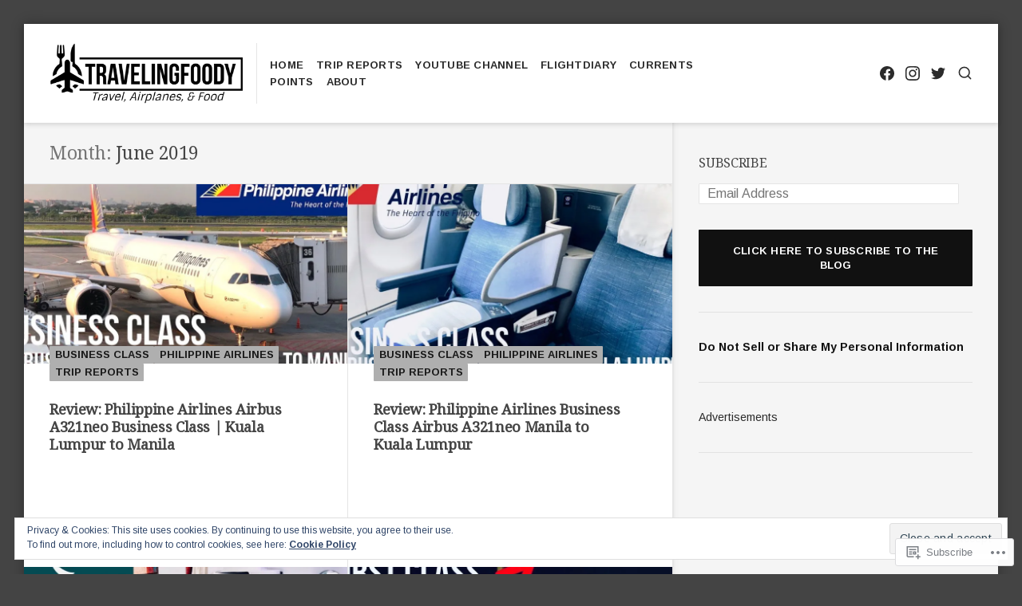

--- FILE ---
content_type: text/html; charset=UTF-8
request_url: https://travelingfoody.com/2019/06/
body_size: 27776
content:
<!DOCTYPE html>
<html lang="en">
<head>
<meta charset="UTF-8">
<meta name="viewport" content="width=device-width, initial-scale=1">

<title>June 2019 &#8211; TravelingFoody.com</title>
<script type="text/javascript">
  WebFontConfig = {"google":{"families":["Noto+Serif:r:latin,latin-ext","Arimo:r,i,b,bi:latin,latin-ext"]},"api_url":"https:\/\/fonts-api.wp.com\/css"};
  (function() {
    var wf = document.createElement('script');
    wf.src = '/wp-content/plugins/custom-fonts/js/webfont.js';
    wf.type = 'text/javascript';
    wf.async = 'true';
    var s = document.getElementsByTagName('script')[0];
    s.parentNode.insertBefore(wf, s);
	})();
</script><style id="jetpack-custom-fonts-css">.wf-active html{font-family:"Arimo",sans-serif}.wf-active body, .wf-active button, .wf-active input, .wf-active select, .wf-active textarea{font-family:"Arimo",sans-serif}.wf-active h1{font-style:normal;font-weight:400}.wf-active h1, .wf-active h2, .wf-active h3, .wf-active h4, .wf-active h5, .wf-active h6{font-family:"Noto Serif",serif;font-style:normal;font-weight:400}.wf-active #masthead .site-title{font-weight:400;font-style:normal}.wf-active #sticky-header .hentry-title{font-weight:400;font-style:normal}.wf-active #featured-content .primary-section .entry-header .entry-title{font-weight:400;font-style:normal}.wf-active #featured-content .primary-section .hentry:first-child .entry-header .entry-title{font-style:normal;font-weight:400}.wf-active #featured-content .secondary-section .entry-title{font-style:normal;font-weight:400}.wf-active .widget .widget-title{font-weight:400;font-style:normal}.wf-active .hentry .entry-title{font-weight:400;font-style:normal}.wf-active .archive-grid .hentry .entry-title{font-style:normal;font-weight:400}.wf-active .page .site-main .entry-header .entry-title, .wf-active .single .site-main .entry-header .entry-title{font-style:normal;font-weight:400}.wf-active .comments-area .comment-body h1, .wf-active .comments-area .comment-body h2, .wf-active .comments-area .comment-body h3, .wf-active .comments-area .comment-body h4, .wf-active .comments-area .comment-body h5, .wf-active .comments-area .comment-body h6, .wf-active .page .entry-content h1, .wf-active .page .entry-content h2, .wf-active .page .entry-content h3, .wf-active .page .entry-content h4, .wf-active .page .entry-content h5, .wf-active .page .entry-content h6, .wf-active .single .entry-content h1, .wf-active .single .entry-content h2, .wf-active .single .entry-content h3, .wf-active .single .entry-content h4, .wf-active .single .entry-content h5, .wf-active .single .entry-content h6{font-weight:400;font-style:normal}.wf-active .comments-area .comment-body h1, .wf-active .page .entry-content h1, .wf-active .single .entry-content h1{font-style:normal;font-weight:400}.wf-active .comments-area .comment-body h2, .wf-active .page .entry-content h2, .wf-active .single .entry-content h2{font-style:normal;font-weight:400}.wf-active .comments-area .comment-body h3, .wf-active .page .entry-content h3, .wf-active .single .entry-content h3{font-style:normal;font-weight:400}.wf-active .comments-area .comment-body h4, .wf-active .page .entry-content h4, .wf-active .single .entry-content h4{font-style:normal;font-weight:400}.wf-active .comments-area .comment-body h5, .wf-active .page .entry-content h5, .wf-active .single .entry-content h5{font-style:normal;font-weight:400}.wf-active .comments-area .comment-body h6, .wf-active .page .entry-content h6, .wf-active .single .entry-content h6{font-style:normal;font-weight:400}.wf-active .page-header .page-title{font-weight:400;font-style:normal}.wf-active .author .page-header .page-title, .wf-active .page-header .page-title span, .wf-active .search:not(.search-no-results) .page-header .page-title{font-weight:400;font-style:normal}.wf-active .author .page-header .page-title span, .wf-active .search .page-header .page-title span{font-weight:400;font-style:normal}.wf-active .active-sidebar.page .site-main .entry-header .entry-title, .wf-active .active-sidebar.single .site-main .entry-header .entry-title{font-style:normal;font-weight:400}.wf-active .entry-footer .entry-author .author-title{font-weight:400;font-style:normal}.wf-active #comments .comments-title, .wf-active #reply-title{font-weight:400;font-style:normal}.wf-active #page div.sharedaddy h3.sd-title{font-weight:400;font-style:normal}</style>
<meta name='robots' content='max-image-preview:large' />
<meta name="google-site-verification" content="u2RYzGN7c4_d5tWsedT8Hin4pYitta84YbNrqegXKWw" />

<!-- Async WordPress.com Remote Login -->
<script id="wpcom_remote_login_js">
var wpcom_remote_login_extra_auth = '';
function wpcom_remote_login_remove_dom_node_id( element_id ) {
	var dom_node = document.getElementById( element_id );
	if ( dom_node ) { dom_node.parentNode.removeChild( dom_node ); }
}
function wpcom_remote_login_remove_dom_node_classes( class_name ) {
	var dom_nodes = document.querySelectorAll( '.' + class_name );
	for ( var i = 0; i < dom_nodes.length; i++ ) {
		dom_nodes[ i ].parentNode.removeChild( dom_nodes[ i ] );
	}
}
function wpcom_remote_login_final_cleanup() {
	wpcom_remote_login_remove_dom_node_classes( "wpcom_remote_login_msg" );
	wpcom_remote_login_remove_dom_node_id( "wpcom_remote_login_key" );
	wpcom_remote_login_remove_dom_node_id( "wpcom_remote_login_validate" );
	wpcom_remote_login_remove_dom_node_id( "wpcom_remote_login_js" );
	wpcom_remote_login_remove_dom_node_id( "wpcom_request_access_iframe" );
	wpcom_remote_login_remove_dom_node_id( "wpcom_request_access_styles" );
}

// Watch for messages back from the remote login
window.addEventListener( "message", function( e ) {
	if ( e.origin === "https://r-login.wordpress.com" ) {
		var data = {};
		try {
			data = JSON.parse( e.data );
		} catch( e ) {
			wpcom_remote_login_final_cleanup();
			return;
		}

		if ( data.msg === 'LOGIN' ) {
			// Clean up the login check iframe
			wpcom_remote_login_remove_dom_node_id( "wpcom_remote_login_key" );

			var id_regex = new RegExp( /^[0-9]+$/ );
			var token_regex = new RegExp( /^.*|.*|.*$/ );
			if (
				token_regex.test( data.token )
				&& id_regex.test( data.wpcomid )
			) {
				// We have everything we need to ask for a login
				var script = document.createElement( "script" );
				script.setAttribute( "id", "wpcom_remote_login_validate" );
				script.src = '/remote-login.php?wpcom_remote_login=validate'
					+ '&wpcomid=' + data.wpcomid
					+ '&token=' + encodeURIComponent( data.token )
					+ '&host=' + window.location.protocol
					+ '//' + window.location.hostname
					+ '&postid=11005'
					+ '&is_singular=';
				document.body.appendChild( script );
			}

			return;
		}

		// Safari ITP, not logged in, so redirect
		if ( data.msg === 'LOGIN-REDIRECT' ) {
			window.location = 'https://wordpress.com/log-in?redirect_to=' + window.location.href;
			return;
		}

		// Safari ITP, storage access failed, remove the request
		if ( data.msg === 'LOGIN-REMOVE' ) {
			var css_zap = 'html { -webkit-transition: margin-top 1s; transition: margin-top 1s; } /* 9001 */ html { margin-top: 0 !important; } * html body { margin-top: 0 !important; } @media screen and ( max-width: 782px ) { html { margin-top: 0 !important; } * html body { margin-top: 0 !important; } }';
			var style_zap = document.createElement( 'style' );
			style_zap.type = 'text/css';
			style_zap.appendChild( document.createTextNode( css_zap ) );
			document.body.appendChild( style_zap );

			var e = document.getElementById( 'wpcom_request_access_iframe' );
			e.parentNode.removeChild( e );

			document.cookie = 'wordpress_com_login_access=denied; path=/; max-age=31536000';

			return;
		}

		// Safari ITP
		if ( data.msg === 'REQUEST_ACCESS' ) {
			console.log( 'request access: safari' );

			// Check ITP iframe enable/disable knob
			if ( wpcom_remote_login_extra_auth !== 'safari_itp_iframe' ) {
				return;
			}

			// If we are in a "private window" there is no ITP.
			var private_window = false;
			try {
				var opendb = window.openDatabase( null, null, null, null );
			} catch( e ) {
				private_window = true;
			}

			if ( private_window ) {
				console.log( 'private window' );
				return;
			}

			var iframe = document.createElement( 'iframe' );
			iframe.id = 'wpcom_request_access_iframe';
			iframe.setAttribute( 'scrolling', 'no' );
			iframe.setAttribute( 'sandbox', 'allow-storage-access-by-user-activation allow-scripts allow-same-origin allow-top-navigation-by-user-activation' );
			iframe.src = 'https://r-login.wordpress.com/remote-login.php?wpcom_remote_login=request_access&origin=' + encodeURIComponent( data.origin ) + '&wpcomid=' + encodeURIComponent( data.wpcomid );

			var css = 'html { -webkit-transition: margin-top 1s; transition: margin-top 1s; } /* 9001 */ html { margin-top: 46px !important; } * html body { margin-top: 46px !important; } @media screen and ( max-width: 660px ) { html { margin-top: 71px !important; } * html body { margin-top: 71px !important; } #wpcom_request_access_iframe { display: block; height: 71px !important; } } #wpcom_request_access_iframe { border: 0px; height: 46px; position: fixed; top: 0; left: 0; width: 100%; min-width: 100%; z-index: 99999; background: #23282d; } ';

			var style = document.createElement( 'style' );
			style.type = 'text/css';
			style.id = 'wpcom_request_access_styles';
			style.appendChild( document.createTextNode( css ) );
			document.body.appendChild( style );

			document.body.appendChild( iframe );
		}

		if ( data.msg === 'DONE' ) {
			wpcom_remote_login_final_cleanup();
		}
	}
}, false );

// Inject the remote login iframe after the page has had a chance to load
// more critical resources
window.addEventListener( "DOMContentLoaded", function( e ) {
	var iframe = document.createElement( "iframe" );
	iframe.style.display = "none";
	iframe.setAttribute( "scrolling", "no" );
	iframe.setAttribute( "id", "wpcom_remote_login_key" );
	iframe.src = "https://r-login.wordpress.com/remote-login.php"
		+ "?wpcom_remote_login=key"
		+ "&origin=aHR0cHM6Ly90cmF2ZWxpbmdmb29keS5jb20%3D"
		+ "&wpcomid=109963999"
		+ "&time=" + Math.floor( Date.now() / 1000 );
	document.body.appendChild( iframe );
}, false );
</script>
<link rel='dns-prefetch' href='//s0.wp.com' />
<link rel='dns-prefetch' href='//fonts-api.wp.com' />
<link rel="alternate" type="application/rss+xml" title="TravelingFoody.com &raquo; Feed" href="https://travelingfoody.com/feed/" />
<link rel="alternate" type="application/rss+xml" title="TravelingFoody.com &raquo; Comments Feed" href="https://travelingfoody.com/comments/feed/" />
	<script type="text/javascript">
		/* <![CDATA[ */
		function addLoadEvent(func) {
			var oldonload = window.onload;
			if (typeof window.onload != 'function') {
				window.onload = func;
			} else {
				window.onload = function () {
					oldonload();
					func();
				}
			}
		}
		/* ]]> */
	</script>
	<link crossorigin='anonymous' rel='stylesheet' id='all-css-0-1' href='/wp-content/mu-plugins/widgets/eu-cookie-law/templates/style.css?m=1642463000i&cssminify=yes' type='text/css' media='all' />
<style id='wp-emoji-styles-inline-css'>

	img.wp-smiley, img.emoji {
		display: inline !important;
		border: none !important;
		box-shadow: none !important;
		height: 1em !important;
		width: 1em !important;
		margin: 0 0.07em !important;
		vertical-align: -0.1em !important;
		background: none !important;
		padding: 0 !important;
	}
/*# sourceURL=wp-emoji-styles-inline-css */
</style>
<link crossorigin='anonymous' rel='stylesheet' id='all-css-2-1' href='/wp-content/plugins/gutenberg-core/v22.2.0/build/styles/block-library/style.css?m=1764855221i&cssminify=yes' type='text/css' media='all' />
<style id='wp-block-library-inline-css'>
.has-text-align-justify {
	text-align:justify;
}
.has-text-align-justify{text-align:justify;}

/*# sourceURL=wp-block-library-inline-css */
</style><style id='wp-block-heading-inline-css'>
h1:where(.wp-block-heading).has-background,h2:where(.wp-block-heading).has-background,h3:where(.wp-block-heading).has-background,h4:where(.wp-block-heading).has-background,h5:where(.wp-block-heading).has-background,h6:where(.wp-block-heading).has-background{padding:1.25em 2.375em}h1.has-text-align-left[style*=writing-mode]:where([style*=vertical-lr]),h1.has-text-align-right[style*=writing-mode]:where([style*=vertical-rl]),h2.has-text-align-left[style*=writing-mode]:where([style*=vertical-lr]),h2.has-text-align-right[style*=writing-mode]:where([style*=vertical-rl]),h3.has-text-align-left[style*=writing-mode]:where([style*=vertical-lr]),h3.has-text-align-right[style*=writing-mode]:where([style*=vertical-rl]),h4.has-text-align-left[style*=writing-mode]:where([style*=vertical-lr]),h4.has-text-align-right[style*=writing-mode]:where([style*=vertical-rl]),h5.has-text-align-left[style*=writing-mode]:where([style*=vertical-lr]),h5.has-text-align-right[style*=writing-mode]:where([style*=vertical-rl]),h6.has-text-align-left[style*=writing-mode]:where([style*=vertical-lr]),h6.has-text-align-right[style*=writing-mode]:where([style*=vertical-rl]){rotate:180deg}
/*# sourceURL=/wp-content/plugins/gutenberg-core/v22.2.0/build/styles/block-library/heading/style.css */
</style>
<style id='global-styles-inline-css'>
:root{--wp--preset--aspect-ratio--square: 1;--wp--preset--aspect-ratio--4-3: 4/3;--wp--preset--aspect-ratio--3-4: 3/4;--wp--preset--aspect-ratio--3-2: 3/2;--wp--preset--aspect-ratio--2-3: 2/3;--wp--preset--aspect-ratio--16-9: 16/9;--wp--preset--aspect-ratio--9-16: 9/16;--wp--preset--color--black: #000000;--wp--preset--color--cyan-bluish-gray: #abb8c3;--wp--preset--color--white: #ffffff;--wp--preset--color--pale-pink: #f78da7;--wp--preset--color--vivid-red: #cf2e2e;--wp--preset--color--luminous-vivid-orange: #ff6900;--wp--preset--color--luminous-vivid-amber: #fcb900;--wp--preset--color--light-green-cyan: #7bdcb5;--wp--preset--color--vivid-green-cyan: #00d084;--wp--preset--color--pale-cyan-blue: #8ed1fc;--wp--preset--color--vivid-cyan-blue: #0693e3;--wp--preset--color--vivid-purple: #9b51e0;--wp--preset--gradient--vivid-cyan-blue-to-vivid-purple: linear-gradient(135deg,rgb(6,147,227) 0%,rgb(155,81,224) 100%);--wp--preset--gradient--light-green-cyan-to-vivid-green-cyan: linear-gradient(135deg,rgb(122,220,180) 0%,rgb(0,208,130) 100%);--wp--preset--gradient--luminous-vivid-amber-to-luminous-vivid-orange: linear-gradient(135deg,rgb(252,185,0) 0%,rgb(255,105,0) 100%);--wp--preset--gradient--luminous-vivid-orange-to-vivid-red: linear-gradient(135deg,rgb(255,105,0) 0%,rgb(207,46,46) 100%);--wp--preset--gradient--very-light-gray-to-cyan-bluish-gray: linear-gradient(135deg,rgb(238,238,238) 0%,rgb(169,184,195) 100%);--wp--preset--gradient--cool-to-warm-spectrum: linear-gradient(135deg,rgb(74,234,220) 0%,rgb(151,120,209) 20%,rgb(207,42,186) 40%,rgb(238,44,130) 60%,rgb(251,105,98) 80%,rgb(254,248,76) 100%);--wp--preset--gradient--blush-light-purple: linear-gradient(135deg,rgb(255,206,236) 0%,rgb(152,150,240) 100%);--wp--preset--gradient--blush-bordeaux: linear-gradient(135deg,rgb(254,205,165) 0%,rgb(254,45,45) 50%,rgb(107,0,62) 100%);--wp--preset--gradient--luminous-dusk: linear-gradient(135deg,rgb(255,203,112) 0%,rgb(199,81,192) 50%,rgb(65,88,208) 100%);--wp--preset--gradient--pale-ocean: linear-gradient(135deg,rgb(255,245,203) 0%,rgb(182,227,212) 50%,rgb(51,167,181) 100%);--wp--preset--gradient--electric-grass: linear-gradient(135deg,rgb(202,248,128) 0%,rgb(113,206,126) 100%);--wp--preset--gradient--midnight: linear-gradient(135deg,rgb(2,3,129) 0%,rgb(40,116,252) 100%);--wp--preset--font-size--small: 0.889rem;--wp--preset--font-size--medium: 1.266rem;--wp--preset--font-size--large: 1.602rem;--wp--preset--font-size--x-large: 42px;--wp--preset--font-size--normal: 1rem;--wp--preset--font-size--huge: 2.027rem;--wp--preset--font-size--enormous: 2.887rem;--wp--preset--font-size--gigantic: 4.11rem;--wp--preset--font-family--albert-sans: 'Albert Sans', sans-serif;--wp--preset--font-family--alegreya: Alegreya, serif;--wp--preset--font-family--arvo: Arvo, serif;--wp--preset--font-family--bodoni-moda: 'Bodoni Moda', serif;--wp--preset--font-family--bricolage-grotesque: 'Bricolage Grotesque', sans-serif;--wp--preset--font-family--cabin: Cabin, sans-serif;--wp--preset--font-family--chivo: Chivo, sans-serif;--wp--preset--font-family--commissioner: Commissioner, sans-serif;--wp--preset--font-family--cormorant: Cormorant, serif;--wp--preset--font-family--courier-prime: 'Courier Prime', monospace;--wp--preset--font-family--crimson-pro: 'Crimson Pro', serif;--wp--preset--font-family--dm-mono: 'DM Mono', monospace;--wp--preset--font-family--dm-sans: 'DM Sans', sans-serif;--wp--preset--font-family--dm-serif-display: 'DM Serif Display', serif;--wp--preset--font-family--domine: Domine, serif;--wp--preset--font-family--eb-garamond: 'EB Garamond', serif;--wp--preset--font-family--epilogue: Epilogue, sans-serif;--wp--preset--font-family--fahkwang: Fahkwang, sans-serif;--wp--preset--font-family--figtree: Figtree, sans-serif;--wp--preset--font-family--fira-sans: 'Fira Sans', sans-serif;--wp--preset--font-family--fjalla-one: 'Fjalla One', sans-serif;--wp--preset--font-family--fraunces: Fraunces, serif;--wp--preset--font-family--gabarito: Gabarito, system-ui;--wp--preset--font-family--ibm-plex-mono: 'IBM Plex Mono', monospace;--wp--preset--font-family--ibm-plex-sans: 'IBM Plex Sans', sans-serif;--wp--preset--font-family--ibarra-real-nova: 'Ibarra Real Nova', serif;--wp--preset--font-family--instrument-serif: 'Instrument Serif', serif;--wp--preset--font-family--inter: Inter, sans-serif;--wp--preset--font-family--josefin-sans: 'Josefin Sans', sans-serif;--wp--preset--font-family--jost: Jost, sans-serif;--wp--preset--font-family--libre-baskerville: 'Libre Baskerville', serif;--wp--preset--font-family--libre-franklin: 'Libre Franklin', sans-serif;--wp--preset--font-family--literata: Literata, serif;--wp--preset--font-family--lora: Lora, serif;--wp--preset--font-family--merriweather: Merriweather, serif;--wp--preset--font-family--montserrat: Montserrat, sans-serif;--wp--preset--font-family--newsreader: Newsreader, serif;--wp--preset--font-family--noto-sans-mono: 'Noto Sans Mono', sans-serif;--wp--preset--font-family--nunito: Nunito, sans-serif;--wp--preset--font-family--open-sans: 'Open Sans', sans-serif;--wp--preset--font-family--overpass: Overpass, sans-serif;--wp--preset--font-family--pt-serif: 'PT Serif', serif;--wp--preset--font-family--petrona: Petrona, serif;--wp--preset--font-family--piazzolla: Piazzolla, serif;--wp--preset--font-family--playfair-display: 'Playfair Display', serif;--wp--preset--font-family--plus-jakarta-sans: 'Plus Jakarta Sans', sans-serif;--wp--preset--font-family--poppins: Poppins, sans-serif;--wp--preset--font-family--raleway: Raleway, sans-serif;--wp--preset--font-family--roboto: Roboto, sans-serif;--wp--preset--font-family--roboto-slab: 'Roboto Slab', serif;--wp--preset--font-family--rubik: Rubik, sans-serif;--wp--preset--font-family--rufina: Rufina, serif;--wp--preset--font-family--sora: Sora, sans-serif;--wp--preset--font-family--source-sans-3: 'Source Sans 3', sans-serif;--wp--preset--font-family--source-serif-4: 'Source Serif 4', serif;--wp--preset--font-family--space-mono: 'Space Mono', monospace;--wp--preset--font-family--syne: Syne, sans-serif;--wp--preset--font-family--texturina: Texturina, serif;--wp--preset--font-family--urbanist: Urbanist, sans-serif;--wp--preset--font-family--work-sans: 'Work Sans', sans-serif;--wp--preset--spacing--20: 0.44rem;--wp--preset--spacing--30: 0.67rem;--wp--preset--spacing--40: 1rem;--wp--preset--spacing--50: 1.5rem;--wp--preset--spacing--60: 2.25rem;--wp--preset--spacing--70: 3.38rem;--wp--preset--spacing--80: 5.06rem;--wp--preset--shadow--natural: 6px 6px 9px rgba(0, 0, 0, 0.2);--wp--preset--shadow--deep: 12px 12px 50px rgba(0, 0, 0, 0.4);--wp--preset--shadow--sharp: 6px 6px 0px rgba(0, 0, 0, 0.2);--wp--preset--shadow--outlined: 6px 6px 0px -3px rgb(255, 255, 255), 6px 6px rgb(0, 0, 0);--wp--preset--shadow--crisp: 6px 6px 0px rgb(0, 0, 0);}:where(.is-layout-flex){gap: 0.5em;}:where(.is-layout-grid){gap: 0.5em;}body .is-layout-flex{display: flex;}.is-layout-flex{flex-wrap: wrap;align-items: center;}.is-layout-flex > :is(*, div){margin: 0;}body .is-layout-grid{display: grid;}.is-layout-grid > :is(*, div){margin: 0;}:where(.wp-block-columns.is-layout-flex){gap: 2em;}:where(.wp-block-columns.is-layout-grid){gap: 2em;}:where(.wp-block-post-template.is-layout-flex){gap: 1.25em;}:where(.wp-block-post-template.is-layout-grid){gap: 1.25em;}.has-black-color{color: var(--wp--preset--color--black) !important;}.has-cyan-bluish-gray-color{color: var(--wp--preset--color--cyan-bluish-gray) !important;}.has-white-color{color: var(--wp--preset--color--white) !important;}.has-pale-pink-color{color: var(--wp--preset--color--pale-pink) !important;}.has-vivid-red-color{color: var(--wp--preset--color--vivid-red) !important;}.has-luminous-vivid-orange-color{color: var(--wp--preset--color--luminous-vivid-orange) !important;}.has-luminous-vivid-amber-color{color: var(--wp--preset--color--luminous-vivid-amber) !important;}.has-light-green-cyan-color{color: var(--wp--preset--color--light-green-cyan) !important;}.has-vivid-green-cyan-color{color: var(--wp--preset--color--vivid-green-cyan) !important;}.has-pale-cyan-blue-color{color: var(--wp--preset--color--pale-cyan-blue) !important;}.has-vivid-cyan-blue-color{color: var(--wp--preset--color--vivid-cyan-blue) !important;}.has-vivid-purple-color{color: var(--wp--preset--color--vivid-purple) !important;}.has-black-background-color{background-color: var(--wp--preset--color--black) !important;}.has-cyan-bluish-gray-background-color{background-color: var(--wp--preset--color--cyan-bluish-gray) !important;}.has-white-background-color{background-color: var(--wp--preset--color--white) !important;}.has-pale-pink-background-color{background-color: var(--wp--preset--color--pale-pink) !important;}.has-vivid-red-background-color{background-color: var(--wp--preset--color--vivid-red) !important;}.has-luminous-vivid-orange-background-color{background-color: var(--wp--preset--color--luminous-vivid-orange) !important;}.has-luminous-vivid-amber-background-color{background-color: var(--wp--preset--color--luminous-vivid-amber) !important;}.has-light-green-cyan-background-color{background-color: var(--wp--preset--color--light-green-cyan) !important;}.has-vivid-green-cyan-background-color{background-color: var(--wp--preset--color--vivid-green-cyan) !important;}.has-pale-cyan-blue-background-color{background-color: var(--wp--preset--color--pale-cyan-blue) !important;}.has-vivid-cyan-blue-background-color{background-color: var(--wp--preset--color--vivid-cyan-blue) !important;}.has-vivid-purple-background-color{background-color: var(--wp--preset--color--vivid-purple) !important;}.has-black-border-color{border-color: var(--wp--preset--color--black) !important;}.has-cyan-bluish-gray-border-color{border-color: var(--wp--preset--color--cyan-bluish-gray) !important;}.has-white-border-color{border-color: var(--wp--preset--color--white) !important;}.has-pale-pink-border-color{border-color: var(--wp--preset--color--pale-pink) !important;}.has-vivid-red-border-color{border-color: var(--wp--preset--color--vivid-red) !important;}.has-luminous-vivid-orange-border-color{border-color: var(--wp--preset--color--luminous-vivid-orange) !important;}.has-luminous-vivid-amber-border-color{border-color: var(--wp--preset--color--luminous-vivid-amber) !important;}.has-light-green-cyan-border-color{border-color: var(--wp--preset--color--light-green-cyan) !important;}.has-vivid-green-cyan-border-color{border-color: var(--wp--preset--color--vivid-green-cyan) !important;}.has-pale-cyan-blue-border-color{border-color: var(--wp--preset--color--pale-cyan-blue) !important;}.has-vivid-cyan-blue-border-color{border-color: var(--wp--preset--color--vivid-cyan-blue) !important;}.has-vivid-purple-border-color{border-color: var(--wp--preset--color--vivid-purple) !important;}.has-vivid-cyan-blue-to-vivid-purple-gradient-background{background: var(--wp--preset--gradient--vivid-cyan-blue-to-vivid-purple) !important;}.has-light-green-cyan-to-vivid-green-cyan-gradient-background{background: var(--wp--preset--gradient--light-green-cyan-to-vivid-green-cyan) !important;}.has-luminous-vivid-amber-to-luminous-vivid-orange-gradient-background{background: var(--wp--preset--gradient--luminous-vivid-amber-to-luminous-vivid-orange) !important;}.has-luminous-vivid-orange-to-vivid-red-gradient-background{background: var(--wp--preset--gradient--luminous-vivid-orange-to-vivid-red) !important;}.has-very-light-gray-to-cyan-bluish-gray-gradient-background{background: var(--wp--preset--gradient--very-light-gray-to-cyan-bluish-gray) !important;}.has-cool-to-warm-spectrum-gradient-background{background: var(--wp--preset--gradient--cool-to-warm-spectrum) !important;}.has-blush-light-purple-gradient-background{background: var(--wp--preset--gradient--blush-light-purple) !important;}.has-blush-bordeaux-gradient-background{background: var(--wp--preset--gradient--blush-bordeaux) !important;}.has-luminous-dusk-gradient-background{background: var(--wp--preset--gradient--luminous-dusk) !important;}.has-pale-ocean-gradient-background{background: var(--wp--preset--gradient--pale-ocean) !important;}.has-electric-grass-gradient-background{background: var(--wp--preset--gradient--electric-grass) !important;}.has-midnight-gradient-background{background: var(--wp--preset--gradient--midnight) !important;}.has-small-font-size{font-size: var(--wp--preset--font-size--small) !important;}.has-medium-font-size{font-size: var(--wp--preset--font-size--medium) !important;}.has-large-font-size{font-size: var(--wp--preset--font-size--large) !important;}.has-x-large-font-size{font-size: var(--wp--preset--font-size--x-large) !important;}.has-albert-sans-font-family{font-family: var(--wp--preset--font-family--albert-sans) !important;}.has-alegreya-font-family{font-family: var(--wp--preset--font-family--alegreya) !important;}.has-arvo-font-family{font-family: var(--wp--preset--font-family--arvo) !important;}.has-bodoni-moda-font-family{font-family: var(--wp--preset--font-family--bodoni-moda) !important;}.has-bricolage-grotesque-font-family{font-family: var(--wp--preset--font-family--bricolage-grotesque) !important;}.has-cabin-font-family{font-family: var(--wp--preset--font-family--cabin) !important;}.has-chivo-font-family{font-family: var(--wp--preset--font-family--chivo) !important;}.has-commissioner-font-family{font-family: var(--wp--preset--font-family--commissioner) !important;}.has-cormorant-font-family{font-family: var(--wp--preset--font-family--cormorant) !important;}.has-courier-prime-font-family{font-family: var(--wp--preset--font-family--courier-prime) !important;}.has-crimson-pro-font-family{font-family: var(--wp--preset--font-family--crimson-pro) !important;}.has-dm-mono-font-family{font-family: var(--wp--preset--font-family--dm-mono) !important;}.has-dm-sans-font-family{font-family: var(--wp--preset--font-family--dm-sans) !important;}.has-dm-serif-display-font-family{font-family: var(--wp--preset--font-family--dm-serif-display) !important;}.has-domine-font-family{font-family: var(--wp--preset--font-family--domine) !important;}.has-eb-garamond-font-family{font-family: var(--wp--preset--font-family--eb-garamond) !important;}.has-epilogue-font-family{font-family: var(--wp--preset--font-family--epilogue) !important;}.has-fahkwang-font-family{font-family: var(--wp--preset--font-family--fahkwang) !important;}.has-figtree-font-family{font-family: var(--wp--preset--font-family--figtree) !important;}.has-fira-sans-font-family{font-family: var(--wp--preset--font-family--fira-sans) !important;}.has-fjalla-one-font-family{font-family: var(--wp--preset--font-family--fjalla-one) !important;}.has-fraunces-font-family{font-family: var(--wp--preset--font-family--fraunces) !important;}.has-gabarito-font-family{font-family: var(--wp--preset--font-family--gabarito) !important;}.has-ibm-plex-mono-font-family{font-family: var(--wp--preset--font-family--ibm-plex-mono) !important;}.has-ibm-plex-sans-font-family{font-family: var(--wp--preset--font-family--ibm-plex-sans) !important;}.has-ibarra-real-nova-font-family{font-family: var(--wp--preset--font-family--ibarra-real-nova) !important;}.has-instrument-serif-font-family{font-family: var(--wp--preset--font-family--instrument-serif) !important;}.has-inter-font-family{font-family: var(--wp--preset--font-family--inter) !important;}.has-josefin-sans-font-family{font-family: var(--wp--preset--font-family--josefin-sans) !important;}.has-jost-font-family{font-family: var(--wp--preset--font-family--jost) !important;}.has-libre-baskerville-font-family{font-family: var(--wp--preset--font-family--libre-baskerville) !important;}.has-libre-franklin-font-family{font-family: var(--wp--preset--font-family--libre-franklin) !important;}.has-literata-font-family{font-family: var(--wp--preset--font-family--literata) !important;}.has-lora-font-family{font-family: var(--wp--preset--font-family--lora) !important;}.has-merriweather-font-family{font-family: var(--wp--preset--font-family--merriweather) !important;}.has-montserrat-font-family{font-family: var(--wp--preset--font-family--montserrat) !important;}.has-newsreader-font-family{font-family: var(--wp--preset--font-family--newsreader) !important;}.has-noto-sans-mono-font-family{font-family: var(--wp--preset--font-family--noto-sans-mono) !important;}.has-nunito-font-family{font-family: var(--wp--preset--font-family--nunito) !important;}.has-open-sans-font-family{font-family: var(--wp--preset--font-family--open-sans) !important;}.has-overpass-font-family{font-family: var(--wp--preset--font-family--overpass) !important;}.has-pt-serif-font-family{font-family: var(--wp--preset--font-family--pt-serif) !important;}.has-petrona-font-family{font-family: var(--wp--preset--font-family--petrona) !important;}.has-piazzolla-font-family{font-family: var(--wp--preset--font-family--piazzolla) !important;}.has-playfair-display-font-family{font-family: var(--wp--preset--font-family--playfair-display) !important;}.has-plus-jakarta-sans-font-family{font-family: var(--wp--preset--font-family--plus-jakarta-sans) !important;}.has-poppins-font-family{font-family: var(--wp--preset--font-family--poppins) !important;}.has-raleway-font-family{font-family: var(--wp--preset--font-family--raleway) !important;}.has-roboto-font-family{font-family: var(--wp--preset--font-family--roboto) !important;}.has-roboto-slab-font-family{font-family: var(--wp--preset--font-family--roboto-slab) !important;}.has-rubik-font-family{font-family: var(--wp--preset--font-family--rubik) !important;}.has-rufina-font-family{font-family: var(--wp--preset--font-family--rufina) !important;}.has-sora-font-family{font-family: var(--wp--preset--font-family--sora) !important;}.has-source-sans-3-font-family{font-family: var(--wp--preset--font-family--source-sans-3) !important;}.has-source-serif-4-font-family{font-family: var(--wp--preset--font-family--source-serif-4) !important;}.has-space-mono-font-family{font-family: var(--wp--preset--font-family--space-mono) !important;}.has-syne-font-family{font-family: var(--wp--preset--font-family--syne) !important;}.has-texturina-font-family{font-family: var(--wp--preset--font-family--texturina) !important;}.has-urbanist-font-family{font-family: var(--wp--preset--font-family--urbanist) !important;}.has-work-sans-font-family{font-family: var(--wp--preset--font-family--work-sans) !important;}
/*# sourceURL=global-styles-inline-css */
</style>

<style id='classic-theme-styles-inline-css'>
/*! This file is auto-generated */
.wp-block-button__link{color:#fff;background-color:#32373c;border-radius:9999px;box-shadow:none;text-decoration:none;padding:calc(.667em + 2px) calc(1.333em + 2px);font-size:1.125em}.wp-block-file__button{background:#32373c;color:#fff;text-decoration:none}
/*# sourceURL=/wp-includes/css/classic-themes.min.css */
</style>
<link crossorigin='anonymous' rel='stylesheet' id='all-css-4-1' href='/_static/??-eJx9jEEOAiEQBD/kQECjeDC+ZWEnijIwYWA3/l72op689KFTVXplCCU3zE1z6reYRYfiUwlP0VYZpwxIJE4IFRd10HOU9iFA2iuhCiI7/ROiDt9WxfETT20jCOc4YUIa2D9t5eGA91xRBMZS7ATtPkTZvCtdzNEZt7f2fHq8Afl7R7w=&cssminify=yes' type='text/css' media='all' />
<link rel='stylesheet' id='aquene-google-fonts-css' href='https://fonts-api.wp.com/css?family=Lato%3A400%2C400i%2C700%2C700i%2C900%2C900i&#038;subset=latin%2Clatin-ext%2Ccyrillic%2Ccyrillic-ext&#038;display=swap' media='all' />
<link crossorigin='anonymous' rel='stylesheet' id='all-css-6-1' href='/wp-content/themes/premium/aquene/style.css?m=1630507115i&cssminify=yes' type='text/css' media='all' />
<style id='aquene-style-inline-css'>
#page .entry-tags, #page .byline { clip: rect(1px, 1px, 1px, 1px); height: 1px; position: absolute; overflow: hidden; width: 1px; }
.custom-background.custom-background-override #page { margin: 0 auto; }.custom-background.custom-background-override #sticky-header { left: 0; right: 0; }
/*# sourceURL=aquene-style-inline-css */
</style>
<link crossorigin='anonymous' rel='stylesheet' id='print-css-7-1' href='/wp-content/themes/premium/aquene/assets/css/print-style.css?m=1588785649i&cssminify=yes' type='text/css' media='print' />
<link crossorigin='anonymous' rel='stylesheet' id='all-css-8-1' href='/_static/??-eJyVy0sOgCAMRdENqU0d4Mi4FoLPD6aItsTti0tweHNy6cltOJMhGdkGgVK+IXsR8ldBAnlVmFLQKn6tvi3A3NVu6P8cYdmH49snGdn1jpkHdvEFAgEyOg==&cssminify=yes' type='text/css' media='all' />
<style id='jetpack_facebook_likebox-inline-css'>
.widget_facebook_likebox {
	overflow: hidden;
}

/*# sourceURL=/wp-content/mu-plugins/jetpack-plugin/moon/modules/widgets/facebook-likebox/style.css */
</style>
<link crossorigin='anonymous' rel='stylesheet' id='all-css-10-1' href='/_static/??-eJzTLy/QTc7PK0nNK9HPLdUtyClNz8wr1i9KTcrJTwcy0/WTi5G5ekCujj52Temp+bo5+cmJJZn5eSgc3bScxMwikFb7XFtDE1NLExMLc0OTLACohS2q&cssminify=yes' type='text/css' media='all' />
<link crossorigin='anonymous' rel='stylesheet' id='print-css-11-1' href='/wp-content/mu-plugins/global-print/global-print.css?m=1465851035i&cssminify=yes' type='text/css' media='print' />
<style id='jetpack-global-styles-frontend-style-inline-css'>
:root { --font-headings: unset; --font-base: unset; --font-headings-default: -apple-system,BlinkMacSystemFont,"Segoe UI",Roboto,Oxygen-Sans,Ubuntu,Cantarell,"Helvetica Neue",sans-serif; --font-base-default: -apple-system,BlinkMacSystemFont,"Segoe UI",Roboto,Oxygen-Sans,Ubuntu,Cantarell,"Helvetica Neue",sans-serif;}
/*# sourceURL=jetpack-global-styles-frontend-style-inline-css */
</style>
<link crossorigin='anonymous' rel='stylesheet' id='all-css-14-1' href='/wp-content/themes/h4/global.css?m=1420737423i&cssminify=yes' type='text/css' media='all' />
<script type="text/javascript" id="wpcom-actionbar-placeholder-js-extra">
/* <![CDATA[ */
var actionbardata = {"siteID":"109963999","postID":"0","siteURL":"https://travelingfoody.com","xhrURL":"https://travelingfoody.com/wp-admin/admin-ajax.php","nonce":"538b1bcb63","isLoggedIn":"","statusMessage":"","subsEmailDefault":"instantly","proxyScriptUrl":"https://s0.wp.com/wp-content/js/wpcom-proxy-request.js?m=1513050504i&amp;ver=20211021","i18n":{"followedText":"New posts from this site will now appear in your \u003Ca href=\"https://wordpress.com/reader\"\u003EReader\u003C/a\u003E","foldBar":"Collapse this bar","unfoldBar":"Expand this bar","shortLinkCopied":"Shortlink copied to clipboard."}};
//# sourceURL=wpcom-actionbar-placeholder-js-extra
/* ]]> */
</script>
<script type="text/javascript" id="jetpack-mu-wpcom-settings-js-before">
/* <![CDATA[ */
var JETPACK_MU_WPCOM_SETTINGS = {"assetsUrl":"https://s0.wp.com/wp-content/mu-plugins/jetpack-mu-wpcom-plugin/moon/jetpack_vendor/automattic/jetpack-mu-wpcom/src/build/"};
//# sourceURL=jetpack-mu-wpcom-settings-js-before
/* ]]> */
</script>
<script crossorigin='anonymous' type='text/javascript'  src='/_static/??/wp-content/js/rlt-proxy.js,/wp-content/blog-plugins/wordads-classes/js/cmp/v2/cmp-non-gdpr.js?m=1720530689j'></script>
<script type="text/javascript" id="rlt-proxy-js-after">
/* <![CDATA[ */
	rltInitialize( {"token":null,"iframeOrigins":["https:\/\/widgets.wp.com"]} );
//# sourceURL=rlt-proxy-js-after
/* ]]> */
</script>
<link rel="EditURI" type="application/rsd+xml" title="RSD" href="https://travelingfoodyblog.wordpress.com/xmlrpc.php?rsd" />
<meta name="generator" content="WordPress.com" />
		<!-- Custom Logo: hide header text -->
		<style id="custom-logo-css" type="text/css">
			.site-title, .site-description {
				position: absolute;
				clip-path: inset(50%);
			}
		</style>
		
<!-- Jetpack Open Graph Tags -->
<meta property="og:type" content="website" />
<meta property="og:title" content="June 2019 &#8211; TravelingFoody.com" />
<meta property="og:site_name" content="TravelingFoody.com" />
<meta property="og:image" content="https://travelingfoody.com/wp-content/uploads/2017/06/cropped-tf_iconblack.jpg?w=200" />
<meta property="og:image:width" content="200" />
<meta property="og:image:height" content="200" />
<meta property="og:image:alt" content="" />
<meta property="og:locale" content="en_US" />
<meta name="twitter:creator" content="@traveling_foody" />

<!-- End Jetpack Open Graph Tags -->
<link rel="search" type="application/opensearchdescription+xml" href="https://travelingfoody.com/osd.xml" title="TravelingFoody.com" />
<link rel="search" type="application/opensearchdescription+xml" href="https://s1.wp.com/opensearch.xml" title="WordPress.com" />
<meta name="theme-color" content="#444444" />
<meta name="description" content="6 posts published by travelingfoody during June 2019" />
<style type="text/css" id="custom-background-css">
body.custom-background { background-color: #444444; }
</style>
			<script type="text/javascript">

			window.doNotSellCallback = function() {

				var linkElements = [
					'a[href="https://wordpress.com/?ref=footer_blog"]',
					'a[href="https://wordpress.com/?ref=footer_website"]',
					'a[href="https://wordpress.com/?ref=vertical_footer"]',
					'a[href^="https://wordpress.com/?ref=footer_segment_"]',
				].join(',');

				var dnsLink = document.createElement( 'a' );
				dnsLink.href = 'https://wordpress.com/advertising-program-optout/';
				dnsLink.classList.add( 'do-not-sell-link' );
				dnsLink.rel = 'nofollow';
				dnsLink.style.marginLeft = '0.5em';
				dnsLink.textContent = 'Do Not Sell or Share My Personal Information';

				var creditLinks = document.querySelectorAll( linkElements );

				if ( 0 === creditLinks.length ) {
					return false;
				}

				Array.prototype.forEach.call( creditLinks, function( el ) {
					el.insertAdjacentElement( 'afterend', dnsLink );
				});

				return true;
			};

		</script>
		<style type="text/css" id="custom-colors-css">    .archive-grid .sticky .entry-footer {
        background-image: none;
    }
.hentry .entry-cats a { color: #191919;}
body,
            .highlander-dark #respond label { color: #2B2B2B;}
#colophon, #colophon a:hover { color: #BABABA;}
#colophon a { color: #919191;}
#close-toggle-sidebar,
            #comments .bypostauthor > .comment-body .comment-author .fn,
            #comments .comment-metadata,
            #comments .reply a,
            #featured-content .hentry .footer-meta,
            #page #infinite-handle button,
            #respond .comment-notes,
            #respond .logged-in-as,
            #respond label,
            #secondary .widget.widget_archive li,
            #secondary .widget.widget_categories li,
            #secondary .widget.widget_recent_entries .post-date,
            #secondary .widget.wp_widget_tag_cloud a:hover,
            #secondary .widget_tag_cloud a:hover,
            #secondary a:hover,
            #sticky-header #gotop,
            .archive-grid .hentry .entry-footer,
            .author .page-header .page-title span,
            .entry-footer .edit-link a,
            .page-header,
            .page-links > a,
            .search .page-header .page-title span,
            .single .entry-footer .entry-author .author-link,
            .single .site-main .entry-footer .entry-tags a,
            .single .site-main .entry-header .entry-meta,
            .site-content .comment-navigation a,
            .site-content .post-navigation .nav-meta,
            .site-content .posts-navigation a,
            .wp-caption .wp-caption-text,
            button:hover,
            input[type="button"]:hover,
            input[type="reset"]:hover,
            input[type="submit"]:hover { color: #6D6D6D;}
body.custom-background { background-color: #444444;}
h1, h2, h3, h4, h5, h6 { color: #444444;}
#masthead .site-title { color: #444444;}
#colophon { background-color: #444444;}
#secondary .widget .widget-title { color: #444444;}
.archive-grid .sticky:not(.has-post-thumbnail) .thumb-link { background-color: #444444;}
.archive-grid .sticky:not(.has-post-thumbnail) .thumb-link { background-color: rgba( 68, 68, 68, 0.2 );}
.archive-grid .sticky { background-color: #444444;}
.archive-grid .sticky { background-color: rgba( 68, 68, 68, 0.1 );}
#sticky-header .progress-bar,
            .hentry .entry-cats a { background-color: #afafaf;}
#page blockquote { border-color: #afafaf;}
.site-main .hentry-inner .entry-summary:after,
            a { color: #6D6D6D;}
a:hover, a:focus, a:active { color: #AFAFAF;}
</style>
<link rel="icon" href="https://travelingfoody.com/wp-content/uploads/2017/06/cropped-tf_iconblack.jpg?w=32" sizes="32x32" />
<link rel="icon" href="https://travelingfoody.com/wp-content/uploads/2017/06/cropped-tf_iconblack.jpg?w=192" sizes="192x192" />
<link rel="apple-touch-icon" href="https://travelingfoody.com/wp-content/uploads/2017/06/cropped-tf_iconblack.jpg?w=180" />
<meta name="msapplication-TileImage" content="https://travelingfoody.com/wp-content/uploads/2017/06/cropped-tf_iconblack.jpg?w=270" />
			<link rel="stylesheet" id="custom-css-css" type="text/css" href="https://s0.wp.com/?custom-css=1&#038;csblog=7roET&#038;cscache=6&#038;csrev=62" />
			<script type="text/javascript">
	window.google_analytics_uacct = "UA-52447-2";
</script>

<script type="text/javascript">
	var _gaq = _gaq || [];
	_gaq.push(['_setAccount', 'UA-52447-2']);
	_gaq.push(['_gat._anonymizeIp']);
	_gaq.push(['_setDomainName', 'none']);
	_gaq.push(['_setAllowLinker', true]);
	_gaq.push(['_initData']);
	_gaq.push(['_trackPageview']);

	(function() {
		var ga = document.createElement('script'); ga.type = 'text/javascript'; ga.async = true;
		ga.src = ('https:' == document.location.protocol ? 'https://ssl' : 'http://www') + '.google-analytics.com/ga.js';
		(document.getElementsByTagName('head')[0] || document.getElementsByTagName('body')[0]).appendChild(ga);
	})();
</script>
<link crossorigin='anonymous' rel='stylesheet' id='all-css-0-3' href='/wp-content/mu-plugins/jetpack-plugin/moon/_inc/build/subscriptions/subscriptions.min.css?m=1753976312i&cssminify=yes' type='text/css' media='all' />
</head>

<body class="archive date custom-background wp-custom-logo wp-embed-responsive wp-theme-premiumaquene customizer-styles-applied hfeed active-sidebar jetpack-reblog-enabled tags-hidden author-hidden custom-colors">
<div id="page" class="site container th-bg-white">
	<a class="skip-link screen-reader-text" href="#content">Skip to content</a>

	<div id="search-container" role="dialog" aria-hidden="true" class="site-search-container th-items-center th-justify-center th-text-primary-dark th-text-md">
		
<form role="search" method="get" class="search-form th-flex" action="https://travelingfoody.com/">
	<label for="search-form-6960ebf284f71" class="th-block th-w-full">
		<span class="screen-reader-text">Search for:</span>
		<input type="search" id="search-form-6960ebf284f71" class="search-field th-block th-w-full"
		placeholder="Search this website&hellip;"
		value="" name="s"
		title="Search for:" />
	</label>
	<button type="submit" class="submit clean-button th-flex th-items-center th-text-base">
		<svg class="svg-icon th-fill-current" width="24" height="24" aria-hidden="true" role="img" focusable="false" xmlns="http://www.w3.org/2000/svg" viewBox="0 0 24 24" fill="none" stroke="currentColor" stroke-width="2" stroke-linecap="round" stroke-linejoin="round"><circle cx="11" cy="11" r="8"></circle><line x1="21" y1="21" x2="16.65" y2="16.65"></line></svg>		<span class="screen-reader-text">Search</span>
	</button>
</form><!-- .search-form -->

		<button type="button" id="close-search-container" class="close-site-search clean-button th-flex th-text-base" type="button">
			<svg class="svg-icon th-fill-current" width="20" height="20" aria-hidden="true" role="img" focusable="false" xmlns="http://www.w3.org/2000/svg" viewBox="0 0 24 24" fill="none" stroke="currentColor" stroke-width="2" stroke-linecap="round" stroke-linejoin="round"><line x1="18" y1="6" x2="6" y2="18"></line><line x1="6" y1="6" x2="18" y2="18"></line></svg>			<span class="screen-reader-text">Close</span>
		</button>
	</div><!-- #search-container -->

	<div id="toggle-sidebar" class="toggle-sidebar th-bg-primary-base th-text-white" aria-hidden="true">
		<div class="inner-panel">
			<button id="close-toggle-sidebar" class="close-toggle-sidebar th-bg-primary-base th-text-secondary-base th-flex th-items-center th-justify-center th-w-full" type="button">
				<svg class="svg-icon th-fill-current" width="24" height="24" aria-hidden="true" role="img" focusable="false" xmlns="http://www.w3.org/2000/svg" viewBox="0 0 24 24" fill="none" stroke="currentColor" stroke-width="2" stroke-linecap="round" stroke-linejoin="round"><line x1="18" y1="6" x2="6" y2="18"></line><line x1="6" y1="6" x2="18" y2="18"></line></svg>				Close Menu			</button><!-- .close-toggle-sidebar -->

			<nav id="mobile-navigation" class="site-navigation mobile-navigation th-uppercase" aria-label="Mobile Menu"></nav><!-- #mobile-navigation -->
		</div><!-- .inner-panel -->
	</div><!-- #toggle-sidebar -->

	<header id="masthead" class="site-header th-flex th-flex-wrap th-w-full sm:th-px-lg th-px-base md:th-pb-md md:th-pt-md th-pt-base th-bg-white">
		<div class="header-left-col md:th-w-9/12 th-w-full th-flex th-flex-wrap th-items-center">
			<div class="site-branding md:th-m-0 lg:th-pr-base th-stack--sm th-w-full md:th-text-left th-text-center">
				<a href="https://travelingfoody.com/" class="custom-logo-link" rel="home"><img width="780" height="244" src="https://travelingfoody.com/wp-content/uploads/2018/02/cropped-cropped-1920x1080_logo_black_wo_blog-5.png" class="custom-logo" alt="TravelingFoody.com" decoding="async" srcset="https://travelingfoody.com/wp-content/uploads/2018/02/cropped-cropped-1920x1080_logo_black_wo_blog-5.png?w=780&amp;h=244 780w, https://travelingfoody.com/wp-content/uploads/2018/02/cropped-cropped-1920x1080_logo_black_wo_blog-5.png?w=1560&amp;h=487 1560w, https://travelingfoody.com/wp-content/uploads/2018/02/cropped-cropped-1920x1080_logo_black_wo_blog-5.png?w=150&amp;h=47 150w, https://travelingfoody.com/wp-content/uploads/2018/02/cropped-cropped-1920x1080_logo_black_wo_blog-5.png?w=300&amp;h=94 300w, https://travelingfoody.com/wp-content/uploads/2018/02/cropped-cropped-1920x1080_logo_black_wo_blog-5.png?w=768&amp;h=240 768w, https://travelingfoody.com/wp-content/uploads/2018/02/cropped-cropped-1920x1080_logo_black_wo_blog-5.png?w=1024&amp;h=320 1024w, https://travelingfoody.com/wp-content/uploads/2018/02/cropped-cropped-1920x1080_logo_black_wo_blog-5.png?w=1440&amp;h=450 1440w" sizes="(max-width: 780px) 100vw, 780px" data-attachment-id="12735" data-permalink="https://travelingfoody.com/cropped-cropped-1920x1080_logo_black_wo_blog-5-png/" data-orig-file="https://travelingfoody.com/wp-content/uploads/2018/02/cropped-cropped-1920x1080_logo_black_wo_blog-5.png" data-orig-size="1592,497" data-comments-opened="1" data-image-meta="{&quot;aperture&quot;:&quot;0&quot;,&quot;credit&quot;:&quot;&quot;,&quot;camera&quot;:&quot;&quot;,&quot;caption&quot;:&quot;&quot;,&quot;created_timestamp&quot;:&quot;0&quot;,&quot;copyright&quot;:&quot;&quot;,&quot;focal_length&quot;:&quot;0&quot;,&quot;iso&quot;:&quot;0&quot;,&quot;shutter_speed&quot;:&quot;0&quot;,&quot;title&quot;:&quot;&quot;,&quot;orientation&quot;:&quot;0&quot;}" data-image-title="cropped-cropped-1920x1080_logo_black_wo_blog-5.png" data-image-description="&lt;p&gt;https://travelingfoodyblog.files.wordpress.com/2018/02/cropped-cropped-1920x1080_logo_black_wo_blog-5.png&lt;/p&gt;
" data-image-caption="" data-medium-file="https://travelingfoody.com/wp-content/uploads/2018/02/cropped-cropped-1920x1080_logo_black_wo_blog-5.png?w=300" data-large-file="https://travelingfoody.com/wp-content/uploads/2018/02/cropped-cropped-1920x1080_logo_black_wo_blog-5.png?w=780" /></a>					<p class="site-title th-font-bolder th-uppercase th-leading-xs th-text-2xl th-text-primary-dark th-links-inherit th-mb-0"><a href="https://travelingfoody.com/">TravelingFoody.com</a></p>
									<p class="site-description th-hidden th-mb-0 th-text-sm">Travel, Airplanes, &amp; Food</p>
								</div><!-- .site-branding -->

			<nav id="site-navigation" class="site-navigation main-navigation th-uppercase th-text-xs lg:th-block th-hidden" aria-label="Primary Menu">
				<ul id="primary-menu" class="menu th-links-inherit th-flex th-flex-wrap th-items-center"><li id="menu-item-459" class="menu-item menu-item-type-custom menu-item-object-custom menu-item-459"><a href="https://travelingfoody.blog">Home</a></li>
<li id="menu-item-7699" class="menu-item menu-item-type-taxonomy menu-item-object-category menu-item-7699"><a href="https://travelingfoody.com/category/trip-reports/">Trip Reports</a></li>
<li id="menu-item-461" class="menu-item menu-item-type-custom menu-item-object-custom menu-item-461"><a target="_blank" rel="noopener" href="https://www.youtube.com/c/travelingfoody">YouTube Channel</a></li>
<li id="menu-item-1218" class="menu-item menu-item-type-custom menu-item-object-custom menu-item-1218"><a target="_blank" rel="noopener" href="https://my.flightradar24.com/travelingfoody/">FlightDiary</a></li>
<li id="menu-item-9955" class="menu-item menu-item-type-taxonomy menu-item-object-category menu-item-9955"><a href="https://travelingfoody.com/category/currents/">Currents</a></li>
<li id="menu-item-9956" class="menu-item menu-item-type-taxonomy menu-item-object-category menu-item-9956"><a href="https://travelingfoody.com/category/miles-points/">POINTS</a></li>
<li id="menu-item-460" class="menu-item menu-item-type-post_type menu-item-object-page menu-item-home menu-item-460"><a href="https://travelingfoody.com/about/">About</a></li>
</ul>			</nav><!-- #site-navigation -->
		</div><!-- .header-left-col -->

		<div class="header-right-col md:th-w-3/12 th-w-full th-flex md:th-justify-end md:th-items-center md:th-mt-0 th-mt-sm">
						<nav class="jetpack-social-navigation jetpack-social-navigation-genericons" aria-label="Social Links Menu">
				<div class="menu-social-container"><ul id="menu-social" class="menu"><li id="menu-item-6867" class="menu-item menu-item-type-custom menu-item-object-custom menu-item-6867"><a href="http://facebook.com/travelingfoody"><span class="screen-reader-text">Facebook</span><svg class="svg-icon th-fill-current" width="18" height="18" aria-hidden="true" role="img" focusable="false" viewBox="0 0 24 24" xmlns="http://www.w3.org/2000/svg"><path d="M23.9981 11.9991C23.9981 5.37216 18.626 0 11.9991 0C5.37216 0 0 5.37216 0 11.9991C0 17.9882 4.38789 22.9522 10.1242 23.8524V15.4676H7.07758V11.9991H10.1242V9.35553C10.1242 6.34826 11.9156 4.68714 14.6564 4.68714C15.9692 4.68714 17.3424 4.92149 17.3424 4.92149V7.87439H15.8294C14.3388 7.87439 13.8739 8.79933 13.8739 9.74824V11.9991H17.2018L16.6698 15.4676H13.8739V23.8524C19.6103 22.9522 23.9981 17.9882 23.9981 11.9991Z"/></svg></a></li>
<li id="menu-item-6868" class="menu-item menu-item-type-custom menu-item-object-custom menu-item-6868"><a href="https://www.instagram.com/travelingfoody/"><span class="screen-reader-text">Instagram</span><svg class="svg-icon th-fill-current" width="18" height="18" aria-hidden="true" role="img" focusable="false" viewBox="0 0 24 24" xmlns="http://www.w3.org/2000/svg"><path d="M12 0C8.74 0 8.333.015 7.053.072 5.775.132 4.905.333 4.14.63c-.789.306-1.459.717-2.126 1.384S.935 3.35.63 4.14C.333 4.905.131 5.775.072 7.053.012 8.333 0 8.74 0 12s.015 3.667.072 4.947c.06 1.277.261 2.148.558 2.913.306.788.717 1.459 1.384 2.126.667.666 1.336 1.079 2.126 1.384.766.296 1.636.499 2.913.558C8.333 23.988 8.74 24 12 24s3.667-.015 4.947-.072c1.277-.06 2.148-.262 2.913-.558.788-.306 1.459-.718 2.126-1.384.666-.667 1.079-1.335 1.384-2.126.296-.765.499-1.636.558-2.913.06-1.28.072-1.687.072-4.947s-.015-3.667-.072-4.947c-.06-1.277-.262-2.149-.558-2.913-.306-.789-.718-1.459-1.384-2.126C21.319 1.347 20.651.935 19.86.63c-.765-.297-1.636-.499-2.913-.558C15.667.012 15.26 0 12 0zm0 2.16c3.203 0 3.585.016 4.85.071 1.17.055 1.805.249 2.227.415.562.217.96.477 1.382.896.419.42.679.819.896 1.381.164.422.36 1.057.413 2.227.057 1.266.07 1.646.07 4.85s-.015 3.585-.074 4.85c-.061 1.17-.256 1.805-.421 2.227-.224.562-.479.96-.899 1.382-.419.419-.824.679-1.38.896-.42.164-1.065.36-2.235.413-1.274.057-1.649.07-4.859.07-3.211 0-3.586-.015-4.859-.074-1.171-.061-1.816-.256-2.236-.421-.569-.224-.96-.479-1.379-.899-.421-.419-.69-.824-.9-1.38-.165-.42-.359-1.065-.42-2.235-.045-1.26-.061-1.649-.061-4.844 0-3.196.016-3.586.061-4.861.061-1.17.255-1.814.42-2.234.21-.57.479-.96.9-1.381.419-.419.81-.689 1.379-.898.42-.166 1.051-.361 2.221-.421 1.275-.045 1.65-.06 4.859-.06l.045.03zm0 3.678c-3.405 0-6.162 2.76-6.162 6.162 0 3.405 2.76 6.162 6.162 6.162 3.405 0 6.162-2.76 6.162-6.162 0-3.405-2.76-6.162-6.162-6.162zM12 16c-2.21 0-4-1.79-4-4s1.79-4 4-4 4 1.79 4 4-1.79 4-4 4zm7.846-10.405c0 .795-.646 1.44-1.44 1.44-.795 0-1.44-.646-1.44-1.44 0-.794.646-1.439 1.44-1.439.793-.001 1.44.645 1.44 1.439z"/></svg></a></li>
<li id="menu-item-6869" class="menu-item menu-item-type-custom menu-item-object-custom menu-item-6869"><a href="http://twitter.com/traveling_foody"><span class="screen-reader-text">Twitter</span><svg class="svg-icon th-fill-current" width="18" height="18" aria-hidden="true" role="img" focusable="false" viewBox="0 0 24 24" xmlns="http://www.w3.org/2000/svg"><path d="M23.954 4.569c-.885.389-1.83.654-2.825.775 1.014-.611 1.794-1.574 2.163-2.723-.951.555-2.005.959-3.127 1.184-.896-.959-2.173-1.559-3.591-1.559-2.717 0-4.92 2.203-4.92 4.917 0 .39.045.765.127 1.124C7.691 8.094 4.066 6.13 1.64 3.161c-.427.722-.666 1.561-.666 2.475 0 1.71.87 3.213 2.188 4.096-.807-.026-1.566-.248-2.228-.616v.061c0 2.385 1.693 4.374 3.946 4.827-.413.111-.849.171-1.296.171-.314 0-.615-.03-.916-.086.631 1.953 2.445 3.377 4.604 3.417-1.68 1.319-3.809 2.105-6.102 2.105-.39 0-.779-.023-1.17-.067 2.189 1.394 4.768 2.209 7.557 2.209 9.054 0 13.999-7.496 13.999-13.986 0-.209 0-.42-.015-.63.961-.689 1.8-1.56 2.46-2.548l-.047-.02z"/></svg></a></li>
</ul></div>			</nav><!-- .jetpack-social-navigation -->
			
			<button id="static-menu" class="mobile-menu-button clean-button lg:th-hidden th-flex th-items-center th-text-sm md:th-mr-0 th-mr-auto" type="button" aria-expanded="false">
				<svg class="svg-icon th-fill-current" width="18" height="18" aria-hidden="true" role="img" focusable="false" xmlns="http://www.w3.org/2000/svg" viewBox="0 0 24 24" fill="none" stroke="currentColor" stroke-width="2" stroke-linecap="round" stroke-linejoin="round"><line x1="3" y1="12" x2="21" y2="12"></line><line x1="3" y1="6" x2="21" y2="6"></line><line x1="3" y1="18" x2="21" y2="18"></line></svg>				<svg class="svg-icon th-fill-current" width="18" height="18" aria-hidden="true" role="img" focusable="false" xmlns="http://www.w3.org/2000/svg" viewBox="0 0 24 24" fill="none" stroke="currentColor" stroke-width="2" stroke-linecap="round" stroke-linejoin="round"><line x1="18" y1="6" x2="6" y2="18"></line><line x1="6" y1="6" x2="18" y2="18"></line></svg>				Menu			</button><!-- .mobile-menu-button -->

			
			<button id="header-search" class="header-search-button clean-button md:th-ml-sm th-ml-base lg:th-pl-0 md:th-pl-sm th-pl-base th-text-base" type="button" aria-expanded="false">
				<svg class="svg-icon th-fill-current" width="19" height="19" aria-hidden="true" role="img" focusable="false" xmlns="http://www.w3.org/2000/svg" viewBox="0 0 24 24" fill="none" stroke="currentColor" stroke-width="2" stroke-linecap="round" stroke-linejoin="round"><circle cx="11" cy="11" r="8"></circle><line x1="21" y1="21" x2="16.65" y2="16.65"></line></svg>				<span class="screen-reader-text">Search</span>
			</button><!-- .header-search-button -->
		</div><!-- .header-right-col -->

		<div id="sticky-header" class="sticky-header th-flex th-items-center th-w-full th-py-sm th-px-base th-bg-white">
			<div class="sticky-left-col th-w-9/12">
				<button id="sticky-menu" class="mobile-menu-button clean-button lg:th-hidden th-flex" type="button" aria-expanded="false">
					<svg class="svg-icon th-fill-current" width="18" height="18" aria-hidden="true" role="img" focusable="false" xmlns="http://www.w3.org/2000/svg" viewBox="0 0 24 24" fill="none" stroke="currentColor" stroke-width="2" stroke-linecap="round" stroke-linejoin="round"><line x1="3" y1="12" x2="21" y2="12"></line><line x1="3" y1="6" x2="21" y2="6"></line><line x1="3" y1="18" x2="21" y2="18"></line></svg>					<svg class="svg-icon th-fill-current" width="18" height="18" aria-hidden="true" role="img" focusable="false" xmlns="http://www.w3.org/2000/svg" viewBox="0 0 24 24" fill="none" stroke="currentColor" stroke-width="2" stroke-linecap="round" stroke-linejoin="round"><line x1="18" y1="6" x2="6" y2="18"></line><line x1="6" y1="6" x2="18" y2="18"></line></svg>					Menu				</button>
			</div><!-- .sticky-left-col -->

			<div class="sticky-right-col th-w-3/12">
				<button id="gotop" class="gotop clean-button th-text-xs th-text-secondary-base th-flex th-ml-auto th-uppercase th-font-bolder" type="button">
					<svg class="svg-icon th-fill-current" width="18" height="18" aria-hidden="true" role="img" focusable="false" xmlns="http://www.w3.org/2000/svg" viewBox="0 0 24 24" fill="none" stroke="currentColor" stroke-width="2" stroke-linecap="round" stroke-linejoin="round"><line x1="12" y1="19" x2="12" y2="5"></line><polyline points="5 12 12 5 19 12"></polyline></svg>					<span class="sm:th-not-sr-only th-sr-only">Back to Top</span>
				</button>
			</div><!-- .sticky-right-col -->
		</div><!-- #sticky-header -->
	</header><!-- #masthead -->

	<div id="content" class="site-content">

	<main id="main" class="site-main archive-grid th-flex th-flex-wrap th-bg-white">

		<header class="page-header th-w-full th-stack--sm th-bg-secondary-lightest th-text-secondary-base sm:th-px-lg sm:th-py-md th-p-base th-border-b th-border-secondary-lighter">
		<h1 class="page-title th-text-xl th-font-bolder th-mb-0"><span class="th-font-normal th-text-secondary-base">Month: </span><span>June 2019</span></h1>	</header><!-- .page-header -->
	
<article id="post-11005" class="th-flex th-flex-col sm:th-px-lg th-px-base th-w-full th-bg-white post-11005 post type-post status-publish format-standard has-post-thumbnail hentry category-business-class category-philippine-airlines category-trip-reports tag-a321 tag-a321neo tag-air-france tag-airbus tag-ana tag-asia tag-asiana tag-avgeek tag-british-airways tag-business-class tag-cathay-pacific tag-emirates tag-etihad tag-filipino tag-first-class tag-fly tag-garuda-indonesia tag-its-more-fun-in-the-philippines tag-japan-airlines tag-korean-air tag-kuala-lumpur tag-kul tag-lakbay tag-lipad tag-lufthansa tag-luxury tag-malaysia tag-malaysia-airlines tag-mnl tag-neo tag-ofw tag-pal tag-philippine-airlines tag-philippines tag-pinoy tag-premium tag-qatar-airways tag-singapore-airlines tag-the-heart-of-the-filipino tag-travel tag-wanderlust">
	<a class="thumb-link th-block" href="https://travelingfoody.com/2019/06/27/review-philippine-airlines-airbus-a321neo-business-class-kuala-lumpur-to-manila/"><img width="980" height="460" src="https://travelingfoody.com/wp-content/uploads/2019/06/maxresdefault-14.jpg?w=980&amp;h=460&amp;crop=1" class="has-animation featured-image th-w-full th-h-full wp-post-image" alt="" decoding="async" srcset="https://travelingfoody.com/wp-content/uploads/2019/06/maxresdefault-14.jpg?w=980&amp;h=460&amp;crop=1 980w, https://travelingfoody.com/wp-content/uploads/2019/06/maxresdefault-14.jpg?w=150&amp;h=70&amp;crop=1 150w, https://travelingfoody.com/wp-content/uploads/2019/06/maxresdefault-14.jpg?w=300&amp;h=141&amp;crop=1 300w, https://travelingfoody.com/wp-content/uploads/2019/06/maxresdefault-14.jpg?w=768&amp;h=361&amp;crop=1 768w, https://travelingfoody.com/wp-content/uploads/2019/06/maxresdefault-14.jpg?w=1024&amp;h=481&amp;crop=1 1024w" sizes="(max-width: 980px) 100vw, 980px" data-attachment-id="11006" data-permalink="https://travelingfoody.com/2019/06/27/review-philippine-airlines-airbus-a321neo-business-class-kuala-lumpur-to-manila/maxresdefault-14/" data-orig-file="https://travelingfoody.com/wp-content/uploads/2019/06/maxresdefault-14.jpg" data-orig-size="1280,720" data-comments-opened="1" data-image-meta="{&quot;aperture&quot;:&quot;0&quot;,&quot;credit&quot;:&quot;&quot;,&quot;camera&quot;:&quot;&quot;,&quot;caption&quot;:&quot;&quot;,&quot;created_timestamp&quot;:&quot;0&quot;,&quot;copyright&quot;:&quot;&quot;,&quot;focal_length&quot;:&quot;0&quot;,&quot;iso&quot;:&quot;0&quot;,&quot;shutter_speed&quot;:&quot;0&quot;,&quot;title&quot;:&quot;&quot;,&quot;orientation&quot;:&quot;0&quot;}" data-image-title="maxresdefault (14)" data-image-description="" data-image-caption="" data-medium-file="https://travelingfoody.com/wp-content/uploads/2019/06/maxresdefault-14.jpg?w=300" data-large-file="https://travelingfoody.com/wp-content/uploads/2019/06/maxresdefault-14.jpg?w=780" /></a>
	<header class="entry-header th-w-full">
	<div class="entry-cats th-uppercase th-leading-none th-text-xs"><a href="https://travelingfoody.com/category/business-class/" rel="category tag">Business Class</a> <a href="https://travelingfoody.com/category/philippine-airlines/" rel="category tag">Philippine Airlines</a> <a href="https://travelingfoody.com/category/trip-reports/" rel="category tag">Trip Reports</a></div><h2 class="entry-title th-text-md"><a href="https://travelingfoody.com/2019/06/27/review-philippine-airlines-airbus-a321neo-business-class-kuala-lumpur-to-manila/">Review: Philippine Airlines Airbus A321neo Business Class | Kuala Lumpur to&nbsp;Manila</a></h2>	</header><!-- .entry-header -->

	
	<footer class="entry-footer th-flex th-items-end th-w-full th-text-xs th-text-secondary-base th-py-md th-links-inherit">
		<div class="footer-meta th-stack--xs"><span class="byline th-flex">by <a class="th-uppercase" href="https://travelingfoody.com/author/travelingfoodyblog/" rel="author">travelingfoody</a></span><span class="posted-on th-block"><time class="entry-date published" datetime="2019-06-27T17:00:10-07:00">June 27, 2019</time><time class="updated" datetime="2019-07-08T22:07:59-07:00">July 8, 2019</time></span></div><a class="more-link th-flex th-items-center th-ml-auto th-rounded-full th-border" href="https://travelingfoody.com/2019/06/27/review-philippine-airlines-airbus-a321neo-business-class-kuala-lumpur-to-manila/"><svg class="svg-icon th-fill-current" width="24" height="24" aria-hidden="true" role="img" focusable="false" xmlns="http://www.w3.org/2000/svg" viewBox="0 0 24 24" fill="none" stroke="currentColor" stroke-width="2" stroke-linecap="round" stroke-linejoin="round"><polyline points="9 18 15 12 9 6"></polyline></svg><span class="screen-reader-text">Continue Reading</span></a>	</footer><!-- .entry-footer -->
</article><!-- #post-## -->

<article id="post-10985" class="th-flex th-flex-col sm:th-px-lg th-px-base th-w-full th-bg-white post-10985 post type-post status-publish format-standard has-post-thumbnail hentry category-business-class category-philippine-airlines category-trip-reports tag-air-france tag-ana tag-asia tag-asiana tag-avgeek tag-british-airways tag-business-class tag-cathay-pacific tag-emirates tag-etihad tag-featured tag-filipino tag-first-class tag-fly tag-garuda-indonesia tag-its-more-fun-in-the-philippines tag-japan-airlines tag-korean-air tag-kuala-lumpur tag-kul tag-lakbay tag-lipad tag-lufthansa tag-luxury tag-malaysia tag-malaysia-airlines tag-mnl tag-ofw tag-pal tag-philippine-airlines tag-philippines tag-pinoy tag-premium tag-qatar-airways tag-singapore-airlines tag-the-heart-of-the-filipino tag-travel tag-wanderlust">
	<a class="thumb-link th-block" href="https://travelingfoody.com/2019/06/21/review-philippine-airlines-business-class-airbus-a321neo-manila-to-kuala-lumpur/"><img width="980" height="460" src="https://travelingfoody.com/wp-content/uploads/2019/06/maxresdefault-5.jpg?w=980&amp;h=460&amp;crop=1" class="has-animation featured-image th-w-full th-h-full wp-post-image" alt="" decoding="async" srcset="https://travelingfoody.com/wp-content/uploads/2019/06/maxresdefault-5.jpg?w=980&amp;h=460&amp;crop=1 980w, https://travelingfoody.com/wp-content/uploads/2019/06/maxresdefault-5.jpg?w=150&amp;h=70&amp;crop=1 150w, https://travelingfoody.com/wp-content/uploads/2019/06/maxresdefault-5.jpg?w=300&amp;h=141&amp;crop=1 300w, https://travelingfoody.com/wp-content/uploads/2019/06/maxresdefault-5.jpg?w=768&amp;h=361&amp;crop=1 768w, https://travelingfoody.com/wp-content/uploads/2019/06/maxresdefault-5.jpg?w=1024&amp;h=481&amp;crop=1 1024w" sizes="(max-width: 980px) 100vw, 980px" data-attachment-id="10986" data-permalink="https://travelingfoody.com/2019/06/21/review-philippine-airlines-business-class-airbus-a321neo-manila-to-kuala-lumpur/maxresdefault-5-3/" data-orig-file="https://travelingfoody.com/wp-content/uploads/2019/06/maxresdefault-5.jpg" data-orig-size="1280,720" data-comments-opened="1" data-image-meta="{&quot;aperture&quot;:&quot;0&quot;,&quot;credit&quot;:&quot;&quot;,&quot;camera&quot;:&quot;&quot;,&quot;caption&quot;:&quot;&quot;,&quot;created_timestamp&quot;:&quot;0&quot;,&quot;copyright&quot;:&quot;&quot;,&quot;focal_length&quot;:&quot;0&quot;,&quot;iso&quot;:&quot;0&quot;,&quot;shutter_speed&quot;:&quot;0&quot;,&quot;title&quot;:&quot;&quot;,&quot;orientation&quot;:&quot;0&quot;}" data-image-title="maxresdefault (5)" data-image-description="" data-image-caption="" data-medium-file="https://travelingfoody.com/wp-content/uploads/2019/06/maxresdefault-5.jpg?w=300" data-large-file="https://travelingfoody.com/wp-content/uploads/2019/06/maxresdefault-5.jpg?w=780" /></a>
	<header class="entry-header th-w-full">
	<div class="entry-cats th-uppercase th-leading-none th-text-xs"><a href="https://travelingfoody.com/category/business-class/" rel="category tag">Business Class</a> <a href="https://travelingfoody.com/category/philippine-airlines/" rel="category tag">Philippine Airlines</a> <a href="https://travelingfoody.com/category/trip-reports/" rel="category tag">Trip Reports</a></div><h2 class="entry-title th-text-md"><a href="https://travelingfoody.com/2019/06/21/review-philippine-airlines-business-class-airbus-a321neo-manila-to-kuala-lumpur/">Review: Philippine Airlines Business Class Airbus A321neo Manila to Kuala&nbsp;Lumpur</a></h2>	</header><!-- .entry-header -->

	
	<footer class="entry-footer th-flex th-items-end th-w-full th-text-xs th-text-secondary-base th-py-md th-links-inherit">
		<div class="footer-meta th-stack--xs"><span class="byline th-flex">by <a class="th-uppercase" href="https://travelingfoody.com/author/travelingfoodyblog/" rel="author">travelingfoody</a></span><span class="posted-on th-block"><time class="entry-date published" datetime="2019-06-21T00:00:56-07:00">June 21, 2019</time><time class="updated" datetime="2019-07-05T13:57:00-07:00">July 5, 2019</time></span></div><a class="more-link th-flex th-items-center th-ml-auto th-rounded-full th-border" href="https://travelingfoody.com/2019/06/21/review-philippine-airlines-business-class-airbus-a321neo-manila-to-kuala-lumpur/"><svg class="svg-icon th-fill-current" width="24" height="24" aria-hidden="true" role="img" focusable="false" xmlns="http://www.w3.org/2000/svg" viewBox="0 0 24 24" fill="none" stroke="currentColor" stroke-width="2" stroke-linecap="round" stroke-linejoin="round"><polyline points="9 18 15 12 9 6"></polyline></svg><span class="screen-reader-text">Continue Reading</span></a>	</footer><!-- .entry-footer -->
</article><!-- #post-## -->

<article id="post-10903" class="th-flex th-flex-col sm:th-px-lg th-px-base th-w-full th-bg-white post-10903 post type-post status-publish format-standard has-post-thumbnail hentry category-business-class category-cathay-pacific category-oneworld category-trip-reports tag-a330 tag-a330-300 tag-a333 tag-air-france tag-airbus tag-american-airlines tag-ana tag-asia tag-asiana tag-avgeek tag-aviation tag-bandaranaike tag-business-class tag-cathay-pacific tag-china tag-colombo tag-cx tag-cx611 tag-delta tag-emirates tag-etihad tag-filipino tag-first-class tag-fly tag-garuda-indonesia tag-hkg tag-hong-kong tag-japan-airlines tag-korean-air tag-lakbay tag-lipad tag-lufthansa tag-luxury tag-malaysia-airlines tag-oneworld tag-philippine-airlines tag-pinoy tag-premium tag-qatar-airways tag-review tag-singapore-airlines tag-sri-lanka tag-srilanka tag-srilankan tag-travel tag-trip tag-united tag-wanderlust">
	<a class="thumb-link th-block" href="https://travelingfoody.com/2019/06/06/review-cathay-pacific-business-class-airbus-a330-300-hong-kong-to-colombo/"><img width="980" height="460" src="https://travelingfoody.com/wp-content/uploads/2019/06/maxresdefault-4.jpg?w=980&amp;h=460&amp;crop=1" class="has-animation featured-image th-w-full th-h-full wp-post-image" alt="" decoding="async" srcset="https://travelingfoody.com/wp-content/uploads/2019/06/maxresdefault-4.jpg?w=980&amp;h=460&amp;crop=1 980w, https://travelingfoody.com/wp-content/uploads/2019/06/maxresdefault-4.jpg?w=150&amp;h=70&amp;crop=1 150w, https://travelingfoody.com/wp-content/uploads/2019/06/maxresdefault-4.jpg?w=300&amp;h=141&amp;crop=1 300w, https://travelingfoody.com/wp-content/uploads/2019/06/maxresdefault-4.jpg?w=768&amp;h=361&amp;crop=1 768w, https://travelingfoody.com/wp-content/uploads/2019/06/maxresdefault-4.jpg?w=1024&amp;h=481&amp;crop=1 1024w" sizes="(max-width: 980px) 100vw, 980px" data-attachment-id="10906" data-permalink="https://travelingfoody.com/2019/06/06/review-cathay-pacific-business-class-airbus-a330-300-hong-kong-to-colombo/maxresdefault-4-2/" data-orig-file="https://travelingfoody.com/wp-content/uploads/2019/06/maxresdefault-4.jpg" data-orig-size="1280,720" data-comments-opened="1" data-image-meta="{&quot;aperture&quot;:&quot;0&quot;,&quot;credit&quot;:&quot;&quot;,&quot;camera&quot;:&quot;&quot;,&quot;caption&quot;:&quot;&quot;,&quot;created_timestamp&quot;:&quot;0&quot;,&quot;copyright&quot;:&quot;&quot;,&quot;focal_length&quot;:&quot;0&quot;,&quot;iso&quot;:&quot;0&quot;,&quot;shutter_speed&quot;:&quot;0&quot;,&quot;title&quot;:&quot;&quot;,&quot;orientation&quot;:&quot;0&quot;}" data-image-title="maxresdefault (4)" data-image-description="" data-image-caption="" data-medium-file="https://travelingfoody.com/wp-content/uploads/2019/06/maxresdefault-4.jpg?w=300" data-large-file="https://travelingfoody.com/wp-content/uploads/2019/06/maxresdefault-4.jpg?w=780" /></a>
	<header class="entry-header th-w-full">
	<div class="entry-cats th-uppercase th-leading-none th-text-xs"><a href="https://travelingfoody.com/category/business-class/" rel="category tag">Business Class</a> <a href="https://travelingfoody.com/category/cathay-pacific/" rel="category tag">Cathay Pacific</a> <a href="https://travelingfoody.com/category/oneworld/" rel="category tag">OneWorld</a> <a href="https://travelingfoody.com/category/trip-reports/" rel="category tag">Trip Reports</a></div><h2 class="entry-title th-text-md"><a href="https://travelingfoody.com/2019/06/06/review-cathay-pacific-business-class-airbus-a330-300-hong-kong-to-colombo/">Review: Cathay Pacific Business Class Airbus A330-300 Hong Kong to&nbsp;Colombo</a></h2>	</header><!-- .entry-header -->

	
	<footer class="entry-footer th-flex th-items-end th-w-full th-text-xs th-text-secondary-base th-py-md th-links-inherit">
		<div class="footer-meta th-stack--xs"><span class="byline th-flex">by <a class="th-uppercase" href="https://travelingfoody.com/author/travelingfoodyblog/" rel="author">travelingfoody</a></span><span class="posted-on th-block"><time class="entry-date published" datetime="2019-06-06T16:29:02-07:00">June 6, 2019</time><time class="updated" datetime="2019-07-05T14:08:02-07:00">July 5, 2019</time></span></div><a class="more-link th-flex th-items-center th-ml-auto th-rounded-full th-border" href="https://travelingfoody.com/2019/06/06/review-cathay-pacific-business-class-airbus-a330-300-hong-kong-to-colombo/"><svg class="svg-icon th-fill-current" width="24" height="24" aria-hidden="true" role="img" focusable="false" xmlns="http://www.w3.org/2000/svg" viewBox="0 0 24 24" fill="none" stroke="currentColor" stroke-width="2" stroke-linecap="round" stroke-linejoin="round"><polyline points="9 18 15 12 9 6"></polyline></svg><span class="screen-reader-text">Continue Reading</span></a>	</footer><!-- .entry-footer -->
</article><!-- #post-## -->

<article id="post-10874" class="th-flex th-flex-col sm:th-px-lg th-px-base th-w-full th-bg-white post-10874 post type-post status-publish format-standard has-post-thumbnail hentry category-asiana-airlines category-first-class category-star-alliance category-trip-reports tag-a380 tag-a380-800 tag-a388 tag-airbus tag-airplane tag-ana tag-asia tag-asiana tag-asiana-airlines tag-avgeek tag-aviation tag-business-class tag-emirates tag-etihad tag-first-class tag-fly tag-holiday tag-icn tag-incheon tag-inside tag-korea tag-korean-air tag-lax tag-lipad tag-los-angeles tag-lufthansa tag-luxury tag-oz tag-qatar-airways tag-review tag-seoul tag-south-korea tag-suite tag-suites tag-travel tag-trip tag-trip-report tag-vacation tag-wanderlust">
	<a class="thumb-link th-block" href="https://travelingfoody.com/2019/06/03/review-asiana-airlines-first-class-suites-airbus-a380-los-angeles-to-seoul-incheon/"><img width="980" height="460" src="https://travelingfoody.com/wp-content/uploads/2019/06/asiana.jpg?w=980&amp;h=460&amp;crop=1" class="has-animation featured-image th-w-full th-h-full wp-post-image" alt="" decoding="async" loading="lazy" srcset="https://travelingfoody.com/wp-content/uploads/2019/06/asiana.jpg?w=980&amp;h=460&amp;crop=1 980w, https://travelingfoody.com/wp-content/uploads/2019/06/asiana.jpg?w=150&amp;h=70&amp;crop=1 150w, https://travelingfoody.com/wp-content/uploads/2019/06/asiana.jpg?w=300&amp;h=141&amp;crop=1 300w, https://travelingfoody.com/wp-content/uploads/2019/06/asiana.jpg?w=768&amp;h=361&amp;crop=1 768w, https://travelingfoody.com/wp-content/uploads/2019/06/asiana.jpg?w=1024&amp;h=481&amp;crop=1 1024w" sizes="(max-width: 980px) 100vw, 980px" data-attachment-id="10875" data-permalink="https://travelingfoody.com/2019/06/03/review-asiana-airlines-first-class-suites-airbus-a380-los-angeles-to-seoul-incheon/asiana/" data-orig-file="https://travelingfoody.com/wp-content/uploads/2019/06/asiana.jpg" data-orig-size="1280,720" data-comments-opened="1" data-image-meta="{&quot;aperture&quot;:&quot;0&quot;,&quot;credit&quot;:&quot;&quot;,&quot;camera&quot;:&quot;&quot;,&quot;caption&quot;:&quot;&quot;,&quot;created_timestamp&quot;:&quot;0&quot;,&quot;copyright&quot;:&quot;&quot;,&quot;focal_length&quot;:&quot;0&quot;,&quot;iso&quot;:&quot;0&quot;,&quot;shutter_speed&quot;:&quot;0&quot;,&quot;title&quot;:&quot;&quot;,&quot;orientation&quot;:&quot;0&quot;}" data-image-title="asiana" data-image-description="" data-image-caption="" data-medium-file="https://travelingfoody.com/wp-content/uploads/2019/06/asiana.jpg?w=300" data-large-file="https://travelingfoody.com/wp-content/uploads/2019/06/asiana.jpg?w=780" /></a>
	<header class="entry-header th-w-full">
	<div class="entry-cats th-uppercase th-leading-none th-text-xs"><a href="https://travelingfoody.com/category/asiana-airlines/" rel="category tag">Asiana Airlines</a> <a href="https://travelingfoody.com/category/first-class/" rel="category tag">First Class</a> <a href="https://travelingfoody.com/category/star-alliance/" rel="category tag">Star Alliance</a> <a href="https://travelingfoody.com/category/trip-reports/" rel="category tag">Trip Reports</a></div><h2 class="entry-title th-text-md"><a href="https://travelingfoody.com/2019/06/03/review-asiana-airlines-first-class-suites-airbus-a380-los-angeles-to-seoul-incheon/">Review: Asiana Airlines First Class Suites Airbus A380 Los Angeles to Seoul&nbsp;Incheon</a></h2>	</header><!-- .entry-header -->

	
	<footer class="entry-footer th-flex th-items-end th-w-full th-text-xs th-text-secondary-base th-py-md th-links-inherit">
		<div class="footer-meta th-stack--xs"><span class="byline th-flex">by <a class="th-uppercase" href="https://travelingfoody.com/author/travelingfoodyblog/" rel="author">travelingfoody</a></span><span class="posted-on th-block"><time class="entry-date published" datetime="2019-06-03T11:24:20-07:00">June 3, 2019</time><time class="updated" datetime="2019-07-05T14:16:41-07:00">July 5, 2019</time></span></div><a class="more-link th-flex th-items-center th-ml-auto th-rounded-full th-border" href="https://travelingfoody.com/2019/06/03/review-asiana-airlines-first-class-suites-airbus-a380-los-angeles-to-seoul-incheon/"><svg class="svg-icon th-fill-current" width="24" height="24" aria-hidden="true" role="img" focusable="false" xmlns="http://www.w3.org/2000/svg" viewBox="0 0 24 24" fill="none" stroke="currentColor" stroke-width="2" stroke-linecap="round" stroke-linejoin="round"><polyline points="9 18 15 12 9 6"></polyline></svg><span class="screen-reader-text">Continue Reading</span></a>	</footer><!-- .entry-footer -->
</article><!-- #post-## -->

<article id="post-10844" class="th-flex th-flex-col sm:th-px-lg th-px-base th-w-full th-bg-white post-10844 post type-post status-publish format-standard has-post-thumbnail hentry category-first-class category-star-alliance category-thai-airways category-trip-reports tag-ana tag-asia tag-asiana tag-avgeek tag-aviation tag-bangkok tag-bkk tag-business-class tag-cathay-pacific tag-emirates tag-etihad tag-featured tag-filipino tag-first-class tag-fly tag-holiday tag-icn tag-incheon tag-international tag-japan-airlines tag-korea tag-korean-air tag-lipad tag-lufthansa tag-luxury tag-philippine-airlines tag-pinoy tag-qatar-airways tag-review tag-seoul tag-singapore-airlines tag-star-alliance tag-thai tag-thai-airways tag-thailand tag-travel tag-trip tag-trip-report tag-vacation tag-wanderlust">
	<a class="thumb-link th-block" href="https://travelingfoody.com/2019/06/02/review-thai-airways-royal-first-class-boeing-747-400-seoul-incheon-to-bangkok/"><img width="980" height="460" src="https://travelingfoody.com/wp-content/uploads/2019/06/img_6067.jpg?w=980&amp;h=460&amp;crop=1" class="has-animation featured-image th-w-full th-h-full wp-post-image" alt="" decoding="async" loading="lazy" srcset="https://travelingfoody.com/wp-content/uploads/2019/06/img_6067.jpg?w=980&amp;h=460&amp;crop=1 980w, https://travelingfoody.com/wp-content/uploads/2019/06/img_6067.jpg?w=1960&amp;h=920&amp;crop=1 1960w, https://travelingfoody.com/wp-content/uploads/2019/06/img_6067.jpg?w=150&amp;h=70&amp;crop=1 150w, https://travelingfoody.com/wp-content/uploads/2019/06/img_6067.jpg?w=300&amp;h=141&amp;crop=1 300w, https://travelingfoody.com/wp-content/uploads/2019/06/img_6067.jpg?w=768&amp;h=361&amp;crop=1 768w, https://travelingfoody.com/wp-content/uploads/2019/06/img_6067.jpg?w=1024&amp;h=481&amp;crop=1 1024w, https://travelingfoody.com/wp-content/uploads/2019/06/img_6067.jpg?w=1440&amp;h=676&amp;crop=1 1440w" sizes="(max-width: 980px) 100vw, 980px" data-attachment-id="10865" data-permalink="https://travelingfoody.com/2019/06/02/review-thai-airways-royal-first-class-boeing-747-400-seoul-incheon-to-bangkok/img_6067/" data-orig-file="https://travelingfoody.com/wp-content/uploads/2019/06/img_6067.jpg" data-orig-size="3412,1920" data-comments-opened="1" data-image-meta="{&quot;aperture&quot;:&quot;1.8&quot;,&quot;credit&quot;:&quot;&quot;,&quot;camera&quot;:&quot;iPhone 7 Plus&quot;,&quot;caption&quot;:&quot;&quot;,&quot;created_timestamp&quot;:&quot;1511090141&quot;,&quot;copyright&quot;:&quot;&quot;,&quot;focal_length&quot;:&quot;3.99&quot;,&quot;iso&quot;:&quot;100&quot;,&quot;shutter_speed&quot;:&quot;0.016129032258065&quot;,&quot;title&quot;:&quot;&quot;,&quot;orientation&quot;:&quot;1&quot;}" data-image-title="IMG_6067" data-image-description="" data-image-caption="" data-medium-file="https://travelingfoody.com/wp-content/uploads/2019/06/img_6067.jpg?w=300" data-large-file="https://travelingfoody.com/wp-content/uploads/2019/06/img_6067.jpg?w=780" /></a>
	<header class="entry-header th-w-full">
	<div class="entry-cats th-uppercase th-leading-none th-text-xs"><a href="https://travelingfoody.com/category/first-class/" rel="category tag">First Class</a> <a href="https://travelingfoody.com/category/star-alliance/" rel="category tag">Star Alliance</a> <a href="https://travelingfoody.com/category/thai-airways/" rel="category tag">Thai Airways</a> <a href="https://travelingfoody.com/category/trip-reports/" rel="category tag">Trip Reports</a></div><h2 class="entry-title th-text-md"><a href="https://travelingfoody.com/2019/06/02/review-thai-airways-royal-first-class-boeing-747-400-seoul-incheon-to-bangkok/">Review: Thai Airways Royal First Class Boeing 747-400 Seoul Incheon to&nbsp;Bangkok</a></h2>	</header><!-- .entry-header -->

	
	<footer class="entry-footer th-flex th-items-end th-w-full th-text-xs th-text-secondary-base th-py-md th-links-inherit">
		<div class="footer-meta th-stack--xs"><span class="byline th-flex">by <a class="th-uppercase" href="https://travelingfoody.com/author/travelingfoodyblog/" rel="author">travelingfoody</a></span><span class="posted-on th-block"><time class="entry-date published" datetime="2019-06-02T23:02:07-07:00">June 2, 2019</time><time class="updated" datetime="2019-07-05T14:18:43-07:00">July 5, 2019</time></span></div><a class="more-link th-flex th-items-center th-ml-auto th-rounded-full th-border" href="https://travelingfoody.com/2019/06/02/review-thai-airways-royal-first-class-boeing-747-400-seoul-incheon-to-bangkok/"><svg class="svg-icon th-fill-current" width="24" height="24" aria-hidden="true" role="img" focusable="false" xmlns="http://www.w3.org/2000/svg" viewBox="0 0 24 24" fill="none" stroke="currentColor" stroke-width="2" stroke-linecap="round" stroke-linejoin="round"><polyline points="9 18 15 12 9 6"></polyline></svg><span class="screen-reader-text">Continue Reading</span></a>	</footer><!-- .entry-footer -->
</article><!-- #post-## -->

<article id="post-10810" class="th-flex th-flex-col sm:th-px-lg th-px-base th-w-full th-bg-white post-10810 post type-post status-publish format-standard has-post-thumbnail hentry category-business-class category-philippine-airlines category-trip-reports tag-148673 tag-a330 tag-a333 tag-airbus tag-asia tag-asian tag-asiana tag-avgeek tag-aviation tag-biyahe tag-boeing tag-british-airways tag-business-class tag-cathay-pacific tag-emirates tag-etihad tag-eva-air tag-featured tag-first-class tag-fly tag-hkg tag-hong-kong tag-its-more-fun-in-the-philippines tag-japan-airlines tag-korean-air tag-lipad tag-luxury tag-manila tag-mnl tag-pal tag-paxex tag-philippine-airlines tag-philippines tag-pilipinas tag-pinas tag-pinoy tag-pr tag-pr306 tag-premium tag-qatar-airways tag-review tag-singapore-airlines tag-travel tag-trip tag-trip-report">
	<a class="thumb-link th-block" href="https://travelingfoody.com/2019/06/02/review-philippine-airlines-business-class-airbus-a330-300-manila-to-hong-kong/"><img width="980" height="460" src="https://travelingfoody.com/wp-content/uploads/2019/06/pal_330.jpg?w=980&amp;h=460&amp;crop=1" class="has-animation featured-image th-w-full th-h-full wp-post-image" alt="" decoding="async" loading="lazy" srcset="https://travelingfoody.com/wp-content/uploads/2019/06/pal_330.jpg?w=980&amp;h=460&amp;crop=1 980w, https://travelingfoody.com/wp-content/uploads/2019/06/pal_330.jpg?w=150&amp;h=70&amp;crop=1 150w, https://travelingfoody.com/wp-content/uploads/2019/06/pal_330.jpg?w=300&amp;h=141&amp;crop=1 300w, https://travelingfoody.com/wp-content/uploads/2019/06/pal_330.jpg?w=768&amp;h=361&amp;crop=1 768w, https://travelingfoody.com/wp-content/uploads/2019/06/pal_330.jpg?w=1024&amp;h=481&amp;crop=1 1024w" sizes="(max-width: 980px) 100vw, 980px" data-attachment-id="10842" data-permalink="https://travelingfoody.com/2019/06/02/review-philippine-airlines-business-class-airbus-a330-300-manila-to-hong-kong/pal_330/" data-orig-file="https://travelingfoody.com/wp-content/uploads/2019/06/pal_330.jpg" data-orig-size="1280,720" data-comments-opened="1" data-image-meta="{&quot;aperture&quot;:&quot;0&quot;,&quot;credit&quot;:&quot;&quot;,&quot;camera&quot;:&quot;&quot;,&quot;caption&quot;:&quot;&quot;,&quot;created_timestamp&quot;:&quot;0&quot;,&quot;copyright&quot;:&quot;&quot;,&quot;focal_length&quot;:&quot;0&quot;,&quot;iso&quot;:&quot;0&quot;,&quot;shutter_speed&quot;:&quot;0&quot;,&quot;title&quot;:&quot;&quot;,&quot;orientation&quot;:&quot;0&quot;}" data-image-title="pal_330" data-image-description="" data-image-caption="" data-medium-file="https://travelingfoody.com/wp-content/uploads/2019/06/pal_330.jpg?w=300" data-large-file="https://travelingfoody.com/wp-content/uploads/2019/06/pal_330.jpg?w=780" /></a>
	<header class="entry-header th-w-full">
	<div class="entry-cats th-uppercase th-leading-none th-text-xs"><a href="https://travelingfoody.com/category/business-class/" rel="category tag">Business Class</a> <a href="https://travelingfoody.com/category/philippine-airlines/" rel="category tag">Philippine Airlines</a> <a href="https://travelingfoody.com/category/trip-reports/" rel="category tag">Trip Reports</a></div><h2 class="entry-title th-text-md"><a href="https://travelingfoody.com/2019/06/02/review-philippine-airlines-business-class-airbus-a330-300-manila-to-hong-kong/">Review: Philippine Airlines Business Class Airbus A330-300 Manila to Hong&nbsp;Kong</a></h2>	</header><!-- .entry-header -->

	
	<footer class="entry-footer th-flex th-items-end th-w-full th-text-xs th-text-secondary-base th-py-md th-links-inherit">
		<div class="footer-meta th-stack--xs"><span class="byline th-flex">by <a class="th-uppercase" href="https://travelingfoody.com/author/travelingfoodyblog/" rel="author">travelingfoody</a></span><span class="posted-on th-block"><time class="entry-date published" datetime="2019-06-02T22:21:40-07:00">June 2, 2019</time><time class="updated" datetime="2019-07-05T14:19:35-07:00">July 5, 2019</time></span></div><a class="more-link th-flex th-items-center th-ml-auto th-rounded-full th-border" href="https://travelingfoody.com/2019/06/02/review-philippine-airlines-business-class-airbus-a330-300-manila-to-hong-kong/"><svg class="svg-icon th-fill-current" width="24" height="24" aria-hidden="true" role="img" focusable="false" xmlns="http://www.w3.org/2000/svg" viewBox="0 0 24 24" fill="none" stroke="currentColor" stroke-width="2" stroke-linecap="round" stroke-linejoin="round"><polyline points="9 18 15 12 9 6"></polyline></svg><span class="screen-reader-text">Continue Reading</span></a>	</footer><!-- .entry-footer -->
</article><!-- #post-## -->

	</main><!-- #main -->

	
<aside id="secondary" class="sidebar-area widget-area th-text-sm sm:th-py-xl th-py-lg sm:th-px-lg th-px-base">
	<section id="blog_subscription-3" class="widget widget_blog_subscription jetpack_subscription_widget"><h3 class="widget-title th-text-base th-mb-base"><label for="subscribe-field">SUBSCRIBE</label></h3>

			<div class="wp-block-jetpack-subscriptions__container">
			<form
				action="https://subscribe.wordpress.com"
				method="post"
				accept-charset="utf-8"
				data-blog="109963999"
				data-post_access_level="everybody"
				id="subscribe-blog"
			>
								<p id="subscribe-email">
					<label
						id="subscribe-field-label"
						for="subscribe-field"
						class="screen-reader-text"
					>
						Email Address:					</label>

					<input
							type="email"
							name="email"
							autocomplete="email"
							
							style="width: 95%; padding: 1px 10px"
							placeholder="Email Address"
							value=""
							id="subscribe-field"
							required
						/>				</p>

				<p id="subscribe-submit"
									>
					<input type="hidden" name="action" value="subscribe"/>
					<input type="hidden" name="blog_id" value="109963999"/>
					<input type="hidden" name="source" value="https://travelingfoody.com/2019/06/"/>
					<input type="hidden" name="sub-type" value="widget"/>
					<input type="hidden" name="redirect_fragment" value="subscribe-blog"/>
					<input type="hidden" id="_wpnonce" name="_wpnonce" value="0ddd0a4fb3" />					<button type="submit"
													class="wp-block-button__link"
																	>
						CLICK HERE TO SUBSCRIBE TO THE BLOG					</button>
				</p>
			</form>
						</div>
			
</section><section id="wordads_ccpa_do_not_sell_link_widget-4" class="widget widget_wordads_ccpa_do_not_sell_link_widget"><a href="#" class="ccpa-do-not-sell" style="display: none;">Do Not Sell or Share My Personal Information</a></section><section id="block-4" class="widget widget_block">		<div class="aligncenter wpcnt">
			<div class="wpa">
				<span class="wpa-about">Advertisements</span>
				<div class="u inline">
							<div style="padding-bottom:15px;width:300px;height:250px;float:left;margin-right:5px;margin-top:0px;">
			<div id="atatags-1099639996-6960ebf29719c">
				<script type="text/javascript">
					window.tudeMappings = window.tudeMappings || [];
					window.tudeMappings.push( {
						divId: 'atatags-1099639996-6960ebf29719c',
						format: 'gutenberg_rectangle',
						width: 300,
						height: 250,
					} );
				</script>
			</div>
		</div>
				</div>
			</div>
		</div></section>
		<section id="recent-posts-9" class="widget widget_recent_entries">
		<h3 class="widget-title th-text-base th-mb-base">Recent Posts</h3>
		<ul>
											<li>
					<a href="https://travelingfoody.com/2025/09/05/british-airways-club-suite-business-class-boeing-777-300er-london-to-san-francisco/">British Airways Club Suite Business Class Boeing 777-300ER | London to San&nbsp;Francisco</a>
									</li>
											<li>
					<a href="https://travelingfoody.com/2025/08/15/philippine-airlines-business-class-boeing-777-300er-manila-to-san-francisco/">Philippine Airlines Business Class Boeing 777-300ER | Manila to San&nbsp;Francisco</a>
									</li>
											<li>
					<a href="https://travelingfoody.com/2025/08/08/philippine-airlines-business-class-airbus-a321neo-nagoya-to-manila/">Philippine Airlines Business Class Airbus A321neo | Nagoya to&nbsp;Manila</a>
									</li>
											<li>
					<a href="https://travelingfoody.com/2025/08/02/japan-airlines-business-class-boeing-787-9-dreamliner-honolulu-to-nagoya/">Japan Airlines Business Class Boeing 787-9 Dreamliner | Honolulu to&nbsp;Nagoya</a>
									</li>
											<li>
					<a href="https://travelingfoody.com/2025/07/25/american-airlines-business-class-boeing-787-9-dreamliner-philadelphia-to-doha/">American Airlines Business Class Boeing 787-9 Dreamliner | Philadelphia to&nbsp;Doha</a>
									</li>
											<li>
					<a href="https://travelingfoody.com/2025/07/18/17765/">Qatar Airways Business Class Boeing 787-8 Dreamliner | Clark to&nbsp;Doha</a>
									</li>
					</ul>

		</section><section id="facebook-likebox-3" class="widget widget_facebook_likebox"><h3 class="widget-title th-text-base th-mb-base"><a href="https://www.facebook.com/travelingfoodyblog">Like us on Facebook</a></h3>		<div id="fb-root"></div>
		<div class="fb-page" data-href="https://www.facebook.com/travelingfoodyblog" data-width="340"  data-height="580" data-hide-cover="false" data-show-facepile="true" data-tabs="timeline" data-hide-cta="false" data-small-header="false">
		<div class="fb-xfbml-parse-ignore"><blockquote cite="https://www.facebook.com/travelingfoodyblog"><a href="https://www.facebook.com/travelingfoodyblog">Like us on Facebook</a></blockquote></div>
		</div>
		</section><section id="block-6" class="widget widget_block">
<h2 class="wp-block-heading">Follow us on Instagram:</h2>
</section><section id="block-5" class="widget widget_block"></section><section id="twitter_timeline-5" class="widget widget_twitter_timeline"><h3 class="widget-title th-text-base th-mb-base">Follow us on X</h3><a class="twitter-timeline" data-width="220" data-height="400" data-theme="light" data-border-color="#e8e8e8" data-lang="EN" data-partner="jetpack" data-chrome="noheader nofooter noborders noscrollbar" href="https://twitter.com/@traveling_foody" href="https://twitter.com/@traveling_foody">My Tweets</a></section><section id="archives-11" class="widget widget_archive"><h3 class="widget-title th-text-base th-mb-base">Archives</h3>
			<ul>
					<li><a href='https://travelingfoody.com/2025/09/'>September 2025</a>&nbsp;(1)</li>
	<li><a href='https://travelingfoody.com/2025/08/'>August 2025</a>&nbsp;(3)</li>
	<li><a href='https://travelingfoody.com/2025/07/'>July 2025</a>&nbsp;(4)</li>
	<li><a href='https://travelingfoody.com/2025/06/'>June 2025</a>&nbsp;(4)</li>
	<li><a href='https://travelingfoody.com/2025/05/'>May 2025</a>&nbsp;(1)</li>
	<li><a href='https://travelingfoody.com/2025/04/'>April 2025</a>&nbsp;(1)</li>
	<li><a href='https://travelingfoody.com/2025/01/'>January 2025</a>&nbsp;(5)</li>
	<li><a href='https://travelingfoody.com/2024/12/'>December 2024</a>&nbsp;(4)</li>
	<li><a href='https://travelingfoody.com/2024/11/'>November 2024</a>&nbsp;(4)</li>
	<li><a href='https://travelingfoody.com/2024/04/'>April 2024</a>&nbsp;(1)</li>
	<li><a href='https://travelingfoody.com/2024/03/'>March 2024</a>&nbsp;(3)</li>
	<li><a href='https://travelingfoody.com/2023/11/'>November 2023</a>&nbsp;(1)</li>
	<li><a href='https://travelingfoody.com/2023/06/'>June 2023</a>&nbsp;(1)</li>
	<li><a href='https://travelingfoody.com/2023/05/'>May 2023</a>&nbsp;(3)</li>
	<li><a href='https://travelingfoody.com/2023/04/'>April 2023</a>&nbsp;(4)</li>
	<li><a href='https://travelingfoody.com/2023/03/'>March 2023</a>&nbsp;(5)</li>
	<li><a href='https://travelingfoody.com/2023/02/'>February 2023</a>&nbsp;(4)</li>
	<li><a href='https://travelingfoody.com/2022/11/'>November 2022</a>&nbsp;(3)</li>
	<li><a href='https://travelingfoody.com/2022/10/'>October 2022</a>&nbsp;(3)</li>
	<li><a href='https://travelingfoody.com/2022/08/'>August 2022</a>&nbsp;(1)</li>
	<li><a href='https://travelingfoody.com/2022/07/'>July 2022</a>&nbsp;(2)</li>
	<li><a href='https://travelingfoody.com/2022/06/'>June 2022</a>&nbsp;(2)</li>
	<li><a href='https://travelingfoody.com/2022/04/'>April 2022</a>&nbsp;(2)</li>
	<li><a href='https://travelingfoody.com/2022/03/'>March 2022</a>&nbsp;(4)</li>
	<li><a href='https://travelingfoody.com/2022/02/'>February 2022</a>&nbsp;(2)</li>
	<li><a href='https://travelingfoody.com/2022/01/'>January 2022</a>&nbsp;(1)</li>
	<li><a href='https://travelingfoody.com/2021/11/'>November 2021</a>&nbsp;(3)</li>
	<li><a href='https://travelingfoody.com/2021/10/'>October 2021</a>&nbsp;(5)</li>
	<li><a href='https://travelingfoody.com/2021/09/'>September 2021</a>&nbsp;(4)</li>
	<li><a href='https://travelingfoody.com/2021/08/'>August 2021</a>&nbsp;(2)</li>
	<li><a href='https://travelingfoody.com/2021/01/'>January 2021</a>&nbsp;(3)</li>
	<li><a href='https://travelingfoody.com/2020/12/'>December 2020</a>&nbsp;(3)</li>
	<li><a href='https://travelingfoody.com/2020/10/'>October 2020</a>&nbsp;(1)</li>
	<li><a href='https://travelingfoody.com/2020/06/'>June 2020</a>&nbsp;(1)</li>
	<li><a href='https://travelingfoody.com/2020/05/'>May 2020</a>&nbsp;(3)</li>
	<li><a href='https://travelingfoody.com/2020/04/'>April 2020</a>&nbsp;(2)</li>
	<li><a href='https://travelingfoody.com/2020/03/'>March 2020</a>&nbsp;(1)</li>
	<li><a href='https://travelingfoody.com/2020/02/'>February 2020</a>&nbsp;(3)</li>
	<li><a href='https://travelingfoody.com/2019/12/'>December 2019</a>&nbsp;(1)</li>
	<li><a href='https://travelingfoody.com/2019/09/'>September 2019</a>&nbsp;(1)</li>
	<li><a href='https://travelingfoody.com/2019/08/'>August 2019</a>&nbsp;(4)</li>
	<li><a href='https://travelingfoody.com/2019/07/'>July 2019</a>&nbsp;(4)</li>
	<li><a href='https://travelingfoody.com/2019/06/' aria-current="page">June 2019</a>&nbsp;(6)</li>
	<li><a href='https://travelingfoody.com/2019/05/'>May 2019</a>&nbsp;(13)</li>
	<li><a href='https://travelingfoody.com/2018/12/'>December 2018</a>&nbsp;(1)</li>
	<li><a href='https://travelingfoody.com/2018/07/'>July 2018</a>&nbsp;(3)</li>
	<li><a href='https://travelingfoody.com/2018/06/'>June 2018</a>&nbsp;(1)</li>
	<li><a href='https://travelingfoody.com/2018/05/'>May 2018</a>&nbsp;(1)</li>
	<li><a href='https://travelingfoody.com/2018/03/'>March 2018</a>&nbsp;(1)</li>
	<li><a href='https://travelingfoody.com/2018/02/'>February 2018</a>&nbsp;(2)</li>
	<li><a href='https://travelingfoody.com/2018/01/'>January 2018</a>&nbsp;(4)</li>
	<li><a href='https://travelingfoody.com/2017/08/'>August 2017</a>&nbsp;(3)</li>
	<li><a href='https://travelingfoody.com/2017/07/'>July 2017</a>&nbsp;(6)</li>
	<li><a href='https://travelingfoody.com/2017/06/'>June 2017</a>&nbsp;(3)</li>
	<li><a href='https://travelingfoody.com/2017/05/'>May 2017</a>&nbsp;(2)</li>
	<li><a href='https://travelingfoody.com/2017/04/'>April 2017</a>&nbsp;(5)</li>
	<li><a href='https://travelingfoody.com/2017/03/'>March 2017</a>&nbsp;(6)</li>
	<li><a href='https://travelingfoody.com/2017/02/'>February 2017</a>&nbsp;(4)</li>
	<li><a href='https://travelingfoody.com/2017/01/'>January 2017</a>&nbsp;(7)</li>
	<li><a href='https://travelingfoody.com/2016/12/'>December 2016</a>&nbsp;(2)</li>
	<li><a href='https://travelingfoody.com/2016/08/'>August 2016</a>&nbsp;(1)</li>
	<li><a href='https://travelingfoody.com/2016/07/'>July 2016</a>&nbsp;(2)</li>
	<li><a href='https://travelingfoody.com/2016/06/'>June 2016</a>&nbsp;(2)</li>
	<li><a href='https://travelingfoody.com/2016/05/'>May 2016</a>&nbsp;(2)</li>
	<li><a href='https://travelingfoody.com/2016/04/'>April 2016</a>&nbsp;(6)</li>
			</ul>

			</section></aside><!-- #secondary -->

	</div><!-- #content -->

	<footer id="colophon" class="site-footer th-text-secondary-light th-bg-primary-dark th-text-sm">
		<div class="footer-top footer-section th-flex th-flex-wrap th-items-center th-py-base sm:th-px-lg th-px-base th-stack--base">
			<div class="footer-branding lg:th-w-6/12 th-w-full">
				<p class="site-footer-title th-text-base th-font-bolder th-uppercase th-my-0 md:th-mr-tinier md:th-inline-block"><a href="https://travelingfoody.com/">TravelingFoody.com</a></p>
									<p class="site-footer-description th-my-0 md:th-inline-block">Travel, Airplanes, &amp; Food</p>
							</div><!-- .footer-branding -->

						<nav class="jetpack-social-navigation jetpack-social-navigation-genericons" aria-label="Social Links Menu">
				<div class="menu-social-container"><ul id="menu-social-1" class="menu"><li class="menu-item menu-item-type-custom menu-item-object-custom menu-item-6867"><a href="http://facebook.com/travelingfoody"><span class="screen-reader-text">Facebook</span><svg class="svg-icon th-fill-current" width="18" height="18" aria-hidden="true" role="img" focusable="false" viewBox="0 0 24 24" xmlns="http://www.w3.org/2000/svg"><path d="M23.9981 11.9991C23.9981 5.37216 18.626 0 11.9991 0C5.37216 0 0 5.37216 0 11.9991C0 17.9882 4.38789 22.9522 10.1242 23.8524V15.4676H7.07758V11.9991H10.1242V9.35553C10.1242 6.34826 11.9156 4.68714 14.6564 4.68714C15.9692 4.68714 17.3424 4.92149 17.3424 4.92149V7.87439H15.8294C14.3388 7.87439 13.8739 8.79933 13.8739 9.74824V11.9991H17.2018L16.6698 15.4676H13.8739V23.8524C19.6103 22.9522 23.9981 17.9882 23.9981 11.9991Z"/></svg></a></li>
<li class="menu-item menu-item-type-custom menu-item-object-custom menu-item-6868"><a href="https://www.instagram.com/travelingfoody/"><span class="screen-reader-text">Instagram</span><svg class="svg-icon th-fill-current" width="18" height="18" aria-hidden="true" role="img" focusable="false" viewBox="0 0 24 24" xmlns="http://www.w3.org/2000/svg"><path d="M12 0C8.74 0 8.333.015 7.053.072 5.775.132 4.905.333 4.14.63c-.789.306-1.459.717-2.126 1.384S.935 3.35.63 4.14C.333 4.905.131 5.775.072 7.053.012 8.333 0 8.74 0 12s.015 3.667.072 4.947c.06 1.277.261 2.148.558 2.913.306.788.717 1.459 1.384 2.126.667.666 1.336 1.079 2.126 1.384.766.296 1.636.499 2.913.558C8.333 23.988 8.74 24 12 24s3.667-.015 4.947-.072c1.277-.06 2.148-.262 2.913-.558.788-.306 1.459-.718 2.126-1.384.666-.667 1.079-1.335 1.384-2.126.296-.765.499-1.636.558-2.913.06-1.28.072-1.687.072-4.947s-.015-3.667-.072-4.947c-.06-1.277-.262-2.149-.558-2.913-.306-.789-.718-1.459-1.384-2.126C21.319 1.347 20.651.935 19.86.63c-.765-.297-1.636-.499-2.913-.558C15.667.012 15.26 0 12 0zm0 2.16c3.203 0 3.585.016 4.85.071 1.17.055 1.805.249 2.227.415.562.217.96.477 1.382.896.419.42.679.819.896 1.381.164.422.36 1.057.413 2.227.057 1.266.07 1.646.07 4.85s-.015 3.585-.074 4.85c-.061 1.17-.256 1.805-.421 2.227-.224.562-.479.96-.899 1.382-.419.419-.824.679-1.38.896-.42.164-1.065.36-2.235.413-1.274.057-1.649.07-4.859.07-3.211 0-3.586-.015-4.859-.074-1.171-.061-1.816-.256-2.236-.421-.569-.224-.96-.479-1.379-.899-.421-.419-.69-.824-.9-1.38-.165-.42-.359-1.065-.42-2.235-.045-1.26-.061-1.649-.061-4.844 0-3.196.016-3.586.061-4.861.061-1.17.255-1.814.42-2.234.21-.57.479-.96.9-1.381.419-.419.81-.689 1.379-.898.42-.166 1.051-.361 2.221-.421 1.275-.045 1.65-.06 4.859-.06l.045.03zm0 3.678c-3.405 0-6.162 2.76-6.162 6.162 0 3.405 2.76 6.162 6.162 6.162 3.405 0 6.162-2.76 6.162-6.162 0-3.405-2.76-6.162-6.162-6.162zM12 16c-2.21 0-4-1.79-4-4s1.79-4 4-4 4 1.79 4 4-1.79 4-4 4zm7.846-10.405c0 .795-.646 1.44-1.44 1.44-.795 0-1.44-.646-1.44-1.44 0-.794.646-1.439 1.44-1.439.793-.001 1.44.645 1.44 1.439z"/></svg></a></li>
<li class="menu-item menu-item-type-custom menu-item-object-custom menu-item-6869"><a href="http://twitter.com/traveling_foody"><span class="screen-reader-text">Twitter</span><svg class="svg-icon th-fill-current" width="18" height="18" aria-hidden="true" role="img" focusable="false" viewBox="0 0 24 24" xmlns="http://www.w3.org/2000/svg"><path d="M23.954 4.569c-.885.389-1.83.654-2.825.775 1.014-.611 1.794-1.574 2.163-2.723-.951.555-2.005.959-3.127 1.184-.896-.959-2.173-1.559-3.591-1.559-2.717 0-4.92 2.203-4.92 4.917 0 .39.045.765.127 1.124C7.691 8.094 4.066 6.13 1.64 3.161c-.427.722-.666 1.561-.666 2.475 0 1.71.87 3.213 2.188 4.096-.807-.026-1.566-.248-2.228-.616v.061c0 2.385 1.693 4.374 3.946 4.827-.413.111-.849.171-1.296.171-.314 0-.615-.03-.916-.086.631 1.953 2.445 3.377 4.604 3.417-1.68 1.319-3.809 2.105-6.102 2.105-.39 0-.779-.023-1.17-.067 2.189 1.394 4.768 2.209 7.557 2.209 9.054 0 13.999-7.496 13.999-13.986 0-.209 0-.42-.015-.63.961-.689 1.8-1.56 2.46-2.548l-.047-.02z"/></svg></a></li>
</ul></div>			</nav><!-- .jetpack-social-navigation -->
					</div><!-- .footer-top -->

		
		<div class="footer-bottom footer-section th-uppercase th-flex th-flex-wrap th-items-center th-pb-base sm:th-px-lg th-px-base th-stack-full--base">
						<nav class="site-navigation footer-navigation lg:th-w-6/12 th-w-full" aria-label="Footer Menu">
				<div class="menu-footer-container"><ul id="footer-menu" class="menu"><li id="menu-item-10960" class="menu-item menu-item-type-post_type menu-item-object-page menu-item-10960"><a href="https://travelingfoody.com/copyright-notice/">© 2016-2025 Travelingfoody.com – All Rights Reserved</a></li>
<li id="menu-item-14720" class="menu-item menu-item-type-post_type menu-item-object-page menu-item-14720"><a href="https://travelingfoody.com/terms-and-conditions/">Terms of Use</a></li>
<li id="menu-item-14721" class="menu-item menu-item-type-post_type menu-item-object-page menu-item-14721"><a href="https://travelingfoody.com/privacy-policy/">Privacy Policy</a></li>
</ul></div>			</nav><!-- .footer-navigation -->
			
			<div class="site-info lg:th-w-6/12 th-w-full">
				<a href="https://wordpress.com/?ref=footer_custom_svg" title="Create a website or blog at WordPress.com" rel="nofollow"><svg style="fill: currentColor; position: relative; top: 1px;" width="14px" height="15px" viewBox="0 0 14 15" version="1.1" xmlns="http://www.w3.org/2000/svg" xmlns:xlink="http://www.w3.org/1999/xlink" aria-labelledby="title" role="img">
				<desc id="title">Create a website or blog at WordPress.com</desc>
				<path d="M12.5225848,4.97949746 C13.0138466,5.87586309 13.2934037,6.90452431 13.2934037,7.99874074 C13.2934037,10.3205803 12.0351007,12.3476807 10.1640538,13.4385638 L12.0862862,7.88081544 C12.4453251,6.98296834 12.5648813,6.26504621 12.5648813,5.62667922 C12.5648813,5.39497674 12.549622,5.17994084 12.5225848,4.97949746 L12.5225848,4.97949746 Z M7.86730089,5.04801561 C8.24619178,5.02808979 8.58760099,4.98823815 8.58760099,4.98823815 C8.9267139,4.94809022 8.88671369,4.44972248 8.54745263,4.46957423 C8.54745263,4.46957423 7.52803983,4.54957381 6.86996227,4.54957381 C6.25158863,4.54957381 5.21247202,4.46957423 5.21247202,4.46957423 C4.87306282,4.44972248 4.83328483,4.96816418 5.17254589,4.98823815 C5.17254589,4.98823815 5.49358462,5.02808979 5.83269753,5.04801561 L6.81314716,7.73459399 L5.43565839,11.8651647 L3.14394256,5.04801561 C3.52312975,5.02808979 3.86416859,4.98823815 3.86416859,4.98823815 C4.20305928,4.94809022 4.16305906,4.44972248 3.82394616,4.46957423 C3.82394616,4.46957423 2.80475558,4.54957381 2.14660395,4.54957381 C2.02852925,4.54957381 1.88934333,4.54668493 1.74156477,4.54194422 C2.86690406,2.83350881 4.80113651,1.70529256 6.99996296,1.70529256 C8.638342,1.70529256 10.1302017,2.33173369 11.2498373,3.35765419 C11.222726,3.35602457 11.1962815,3.35261718 11.1683554,3.35261718 C10.5501299,3.35261718 10.1114609,3.89113285 10.1114609,4.46957423 C10.1114609,4.98823815 10.4107217,5.42705065 10.7296864,5.94564049 C10.969021,6.36482346 11.248578,6.90326506 11.248578,7.68133501 C11.248578,8.21992476 11.0413918,8.84503256 10.7696866,9.71584277 L10.1417574,11.8132391 L7.86730089,5.04801561 Z M6.99996296,14.2927074 C6.38218192,14.2927074 5.78595654,14.2021153 5.22195356,14.0362644 L7.11048207,8.54925635 L9.04486267,13.8491542 C9.05760348,13.8802652 9.07323319,13.9089317 9.08989995,13.9358945 C8.43574834,14.1661896 7.73285573,14.2927074 6.99996296,14.2927074 L6.99996296,14.2927074 Z M0.706448182,7.99874074 C0.706448182,7.08630113 0.902152921,6.22015756 1.25141403,5.43749503 L4.25357806,13.6627848 C2.15393732,12.6427902 0.706448182,10.4898387 0.706448182,7.99874074 L0.706448182,7.99874074 Z M6.99996296,0.999 C3.14016476,0.999 0,4.13905746 0,7.99874074 C0,11.8585722 3.14016476,14.999 6.99996296,14.999 C10.8596871,14.999 14,11.8585722 14,7.99874074 C14,4.13905746 10.8596871,0.999 6.99996296,0.999 L6.99996296,0.999 Z" id="wordpress-logo-simplified-cmyk" stroke="none" fill=“currentColor” fill-rule="evenodd"></path>
			</svg></a>
				
							</div><!-- .site-info -->
		</div><!-- .footer-bottom -->
	</footer><!-- #colophon -->
</div><!-- #page -->

<!--  -->
<script type="speculationrules">
{"prefetch":[{"source":"document","where":{"and":[{"href_matches":"/*"},{"not":{"href_matches":["/wp-*.php","/wp-admin/*","/files/*","/wp-content/*","/wp-content/plugins/*","/wp-content/themes/premium/aquene/*","/*\\?(.+)"]}},{"not":{"selector_matches":"a[rel~=\"nofollow\"]"}},{"not":{"selector_matches":".no-prefetch, .no-prefetch a"}}]},"eagerness":"conservative"}]}
</script>
<script type="text/javascript" src="//0.gravatar.com/js/hovercards/hovercards.min.js?ver=202602924dcd77a86c6f1d3698ec27fc5da92b28585ddad3ee636c0397cf312193b2a1" id="grofiles-cards-js"></script>
<script type="text/javascript" id="wpgroho-js-extra">
/* <![CDATA[ */
var WPGroHo = {"my_hash":""};
//# sourceURL=wpgroho-js-extra
/* ]]> */
</script>
<script crossorigin='anonymous' type='text/javascript'  src='/wp-content/mu-plugins/gravatar-hovercards/wpgroho.js?m=1610363240i'></script>

	<script>
		// Initialize and attach hovercards to all gravatars
		( function() {
			function init() {
				if ( typeof Gravatar === 'undefined' ) {
					return;
				}

				if ( typeof Gravatar.init !== 'function' ) {
					return;
				}

				Gravatar.profile_cb = function ( hash, id ) {
					WPGroHo.syncProfileData( hash, id );
				};

				Gravatar.my_hash = WPGroHo.my_hash;
				Gravatar.init(
					'body',
					'#wp-admin-bar-my-account',
					{
						i18n: {
							'Edit your profile →': 'Edit your profile →',
							'View profile →': 'View profile →',
							'Contact': 'Contact',
							'Send money': 'Send money',
							'Sorry, we are unable to load this Gravatar profile.': 'Sorry, we are unable to load this Gravatar profile.',
							'Gravatar not found.': 'Gravatar not found.',
							'Too Many Requests.': 'Too Many Requests.',
							'Internal Server Error.': 'Internal Server Error.',
							'Is this you?': 'Is this you?',
							'Claim your free profile.': 'Claim your free profile.',
							'Email': 'Email',
							'Home Phone': 'Home Phone',
							'Work Phone': 'Work Phone',
							'Cell Phone': 'Cell Phone',
							'Contact Form': 'Contact Form',
							'Calendar': 'Calendar',
						},
					}
				);
			}

			if ( document.readyState !== 'loading' ) {
				init();
			} else {
				document.addEventListener( 'DOMContentLoaded', init );
			}
		} )();
	</script>

		<div style="display:none">
	</div>
		<!-- CCPA [start] -->
		<script type="text/javascript">
			( function () {

				var setupPrivacy = function() {

					// Minimal Mozilla Cookie library
					// https://developer.mozilla.org/en-US/docs/Web/API/Document/cookie/Simple_document.cookie_framework
					var cookieLib = window.cookieLib = {getItem:function(e){return e&&decodeURIComponent(document.cookie.replace(new RegExp("(?:(?:^|.*;)\\s*"+encodeURIComponent(e).replace(/[\-\.\+\*]/g,"\\$&")+"\\s*\\=\\s*([^;]*).*$)|^.*$"),"$1"))||null},setItem:function(e,o,n,t,r,i){if(!e||/^(?:expires|max\-age|path|domain|secure)$/i.test(e))return!1;var c="";if(n)switch(n.constructor){case Number:c=n===1/0?"; expires=Fri, 31 Dec 9999 23:59:59 GMT":"; max-age="+n;break;case String:c="; expires="+n;break;case Date:c="; expires="+n.toUTCString()}return"rootDomain"!==r&&".rootDomain"!==r||(r=(".rootDomain"===r?".":"")+document.location.hostname.split(".").slice(-2).join(".")),document.cookie=encodeURIComponent(e)+"="+encodeURIComponent(o)+c+(r?"; domain="+r:"")+(t?"; path="+t:"")+(i?"; secure":""),!0}};

					// Implement IAB USP API.
					window.__uspapi = function( command, version, callback ) {

						// Validate callback.
						if ( typeof callback !== 'function' ) {
							return;
						}

						// Validate the given command.
						if ( command !== 'getUSPData' || version !== 1 ) {
							callback( null, false );
							return;
						}

						// Check for GPC. If set, override any stored cookie.
						if ( navigator.globalPrivacyControl ) {
							callback( { version: 1, uspString: '1YYN' }, true );
							return;
						}

						// Check for cookie.
						var consent = cookieLib.getItem( 'usprivacy' );

						// Invalid cookie.
						if ( null === consent ) {
							callback( null, false );
							return;
						}

						// Everything checks out. Fire the provided callback with the consent data.
						callback( { version: 1, uspString: consent }, true );
					};

					// Initialization.
					document.addEventListener( 'DOMContentLoaded', function() {

						// Internal functions.
						var setDefaultOptInCookie = function() {
							var value = '1YNN';
							var domain = '.wordpress.com' === location.hostname.slice( -14 ) ? '.rootDomain' : location.hostname;
							cookieLib.setItem( 'usprivacy', value, 365 * 24 * 60 * 60, '/', domain );
						};

						var setDefaultOptOutCookie = function() {
							var value = '1YYN';
							var domain = '.wordpress.com' === location.hostname.slice( -14 ) ? '.rootDomain' : location.hostname;
							cookieLib.setItem( 'usprivacy', value, 24 * 60 * 60, '/', domain );
						};

						var setDefaultNotApplicableCookie = function() {
							var value = '1---';
							var domain = '.wordpress.com' === location.hostname.slice( -14 ) ? '.rootDomain' : location.hostname;
							cookieLib.setItem( 'usprivacy', value, 24 * 60 * 60, '/', domain );
						};

						var setCcpaAppliesCookie = function( applies ) {
							var domain = '.wordpress.com' === location.hostname.slice( -14 ) ? '.rootDomain' : location.hostname;
							cookieLib.setItem( 'ccpa_applies', applies, 24 * 60 * 60, '/', domain );
						}

						var maybeCallDoNotSellCallback = function() {
							if ( 'function' === typeof window.doNotSellCallback ) {
								return window.doNotSellCallback();
							}

							return false;
						}

						// Look for usprivacy cookie first.
						var usprivacyCookie = cookieLib.getItem( 'usprivacy' );

						// Found a usprivacy cookie.
						if ( null !== usprivacyCookie ) {

							// If the cookie indicates that CCPA does not apply, then bail.
							if ( '1---' === usprivacyCookie ) {
								return;
							}

							// CCPA applies, so call our callback to add Do Not Sell link to the page.
							maybeCallDoNotSellCallback();

							// We're all done, no more processing needed.
							return;
						}

						// We don't have a usprivacy cookie, so check to see if we have a CCPA applies cookie.
						var ccpaCookie = cookieLib.getItem( 'ccpa_applies' );

						// No CCPA applies cookie found, so we'll need to geolocate if this visitor is from California.
						// This needs to happen client side because we do not have region geo data in our $SERVER headers,
						// only country data -- therefore we can't vary cache on the region.
						if ( null === ccpaCookie ) {

							var request = new XMLHttpRequest();
							request.open( 'GET', 'https://public-api.wordpress.com/geo/', true );

							request.onreadystatechange = function () {
								if ( 4 === this.readyState ) {
									if ( 200 === this.status ) {

										// Got a geo response. Parse out the region data.
										var data = JSON.parse( this.response );
										var region      = data.region ? data.region.toLowerCase() : '';
										var ccpa_applies = ['california', 'colorado', 'connecticut', 'delaware', 'indiana', 'iowa', 'montana', 'new jersey', 'oregon', 'tennessee', 'texas', 'utah', 'virginia'].indexOf( region ) > -1;
										// Set CCPA applies cookie. This keeps us from having to make a geo request too frequently.
										setCcpaAppliesCookie( ccpa_applies );

										// Check if CCPA applies to set the proper usprivacy cookie.
										if ( ccpa_applies ) {
											if ( maybeCallDoNotSellCallback() ) {
												// Do Not Sell link added, so set default opt-in.
												setDefaultOptInCookie();
											} else {
												// Failed showing Do Not Sell link as required, so default to opt-OUT just to be safe.
												setDefaultOptOutCookie();
											}
										} else {
											// CCPA does not apply.
											setDefaultNotApplicableCookie();
										}
									} else {
										// Could not geo, so let's assume for now that CCPA applies to be safe.
										setCcpaAppliesCookie( true );
										if ( maybeCallDoNotSellCallback() ) {
											// Do Not Sell link added, so set default opt-in.
											setDefaultOptInCookie();
										} else {
											// Failed showing Do Not Sell link as required, so default to opt-OUT just to be safe.
											setDefaultOptOutCookie();
										}
									}
								}
							};

							// Send the geo request.
							request.send();
						} else {
							// We found a CCPA applies cookie.
							if ( ccpaCookie === 'true' ) {
								if ( maybeCallDoNotSellCallback() ) {
									// Do Not Sell link added, so set default opt-in.
									setDefaultOptInCookie();
								} else {
									// Failed showing Do Not Sell link as required, so default to opt-OUT just to be safe.
									setDefaultOptOutCookie();
								}
							} else {
								// CCPA does not apply.
								setDefaultNotApplicableCookie();
							}
						}
					} );
				};

				// Kickoff initialization.
				if ( window.defQueue && defQueue.isLOHP && defQueue.isLOHP === 2020 ) {
					defQueue.items.push( setupPrivacy );
				} else {
					setupPrivacy();
				}

			} )();
		</script>

		<!-- CCPA [end] -->
		<div class="widget widget_eu_cookie_law_widget">
<div
	class="hide-on-button ads-active"
	data-hide-timeout="30"
	data-consent-expiration="180"
	id="eu-cookie-law"
	style="display: none"
>
	<form method="post">
		<input type="submit" value="Close and accept" class="accept" />

		Privacy &amp; Cookies: This site uses cookies. By continuing to use this website, you agree to their use. <br />
To find out more, including how to control cookies, see here:
				<a href="https://automattic.com/cookies/" rel="nofollow">
			Cookie Policy		</a>
 </form>
</div>
</div>		<div id="actionbar" dir="ltr" style="display: none;"
			class="actnbr-premium-aquene actnbr-has-follow actnbr-has-actions">
		<ul>
								<li class="actnbr-btn actnbr-hidden">
								<a class="actnbr-action actnbr-actn-follow " href="">
			<svg class="gridicon" height="20" width="20" xmlns="http://www.w3.org/2000/svg" viewBox="0 0 20 20"><path clip-rule="evenodd" d="m4 4.5h12v6.5h1.5v-6.5-1.5h-1.5-12-1.5v1.5 10.5c0 1.1046.89543 2 2 2h7v-1.5h-7c-.27614 0-.5-.2239-.5-.5zm10.5 2h-9v1.5h9zm-5 3h-4v1.5h4zm3.5 1.5h-1v1h1zm-1-1.5h-1.5v1.5 1 1.5h1.5 1 1.5v-1.5-1-1.5h-1.5zm-2.5 2.5h-4v1.5h4zm6.5 1.25h1.5v2.25h2.25v1.5h-2.25v2.25h-1.5v-2.25h-2.25v-1.5h2.25z"  fill-rule="evenodd"></path></svg>
			<span>Subscribe</span>
		</a>
		<a class="actnbr-action actnbr-actn-following  no-display" href="">
			<svg class="gridicon" height="20" width="20" xmlns="http://www.w3.org/2000/svg" viewBox="0 0 20 20"><path fill-rule="evenodd" clip-rule="evenodd" d="M16 4.5H4V15C4 15.2761 4.22386 15.5 4.5 15.5H11.5V17H4.5C3.39543 17 2.5 16.1046 2.5 15V4.5V3H4H16H17.5V4.5V12.5H16V4.5ZM5.5 6.5H14.5V8H5.5V6.5ZM5.5 9.5H9.5V11H5.5V9.5ZM12 11H13V12H12V11ZM10.5 9.5H12H13H14.5V11V12V13.5H13H12H10.5V12V11V9.5ZM5.5 12H9.5V13.5H5.5V12Z" fill="#008A20"></path><path class="following-icon-tick" d="M13.5 16L15.5 18L19 14.5" stroke="#008A20" stroke-width="1.5"></path></svg>
			<span>Subscribed</span>
		</a>
							<div class="actnbr-popover tip tip-top-left actnbr-notice" id="follow-bubble">
							<div class="tip-arrow"></div>
							<div class="tip-inner actnbr-follow-bubble">
															<ul>
											<li class="actnbr-sitename">
			<a href="http://travelingfoody.com">
				<img loading='lazy' alt='' src='https://travelingfoody.com/wp-content/uploads/2017/06/cropped-tf_iconblack.jpg?w=50' srcset='https://travelingfoody.com/wp-content/uploads/2017/06/cropped-tf_iconblack.jpg?w=50 1x, https://travelingfoody.com/wp-content/uploads/2017/06/cropped-tf_iconblack.jpg?w=75 1.5x, https://travelingfoody.com/wp-content/uploads/2017/06/cropped-tf_iconblack.jpg?w=100 2x, https://travelingfoody.com/wp-content/uploads/2017/06/cropped-tf_iconblack.jpg?w=150 3x, https://travelingfoody.com/wp-content/uploads/2017/06/cropped-tf_iconblack.jpg?w=200 4x' class='avatar avatar-50' height='50' width='50' />				TravelingFoody.com			</a>
		</li>
										<div class="actnbr-message no-display"></div>
									<form method="post" action="https://subscribe.wordpress.com" accept-charset="utf-8" style="display: none;">
																						<div class="actnbr-follow-count">Join 32 other subscribers</div>
																					<div>
										<input type="email" name="email" placeholder="Enter your email address" class="actnbr-email-field" aria-label="Enter your email address" />
										</div>
										<input type="hidden" name="action" value="subscribe" />
										<input type="hidden" name="blog_id" value="109963999" />
										<input type="hidden" name="source" value="https://travelingfoody.com/2019/06/" />
										<input type="hidden" name="sub-type" value="actionbar-follow" />
										<input type="hidden" id="_wpnonce" name="_wpnonce" value="0ddd0a4fb3" />										<div class="actnbr-button-wrap">
											<button type="submit" value="Sign me up">
												Sign me up											</button>
										</div>
									</form>
									<li class="actnbr-login-nudge">
										<div>
											Already have a WordPress.com account? <a href="https://wordpress.com/log-in?redirect_to=https%3A%2F%2Fr-login.wordpress.com%2Fremote-login.php%3Faction%3Dlink%26back%3Dhttps%253A%252F%252Ftravelingfoody.com%252F2019%252F06%252F27%252Freview-philippine-airlines-airbus-a321neo-business-class-kuala-lumpur-to-manila%252F">Log in now.</a>										</div>
									</li>
								</ul>
															</div>
						</div>
					</li>
							<li class="actnbr-ellipsis actnbr-hidden">
				<svg class="gridicon gridicons-ellipsis" height="24" width="24" xmlns="http://www.w3.org/2000/svg" viewBox="0 0 24 24"><g><path d="M7 12c0 1.104-.896 2-2 2s-2-.896-2-2 .896-2 2-2 2 .896 2 2zm12-2c-1.104 0-2 .896-2 2s.896 2 2 2 2-.896 2-2-.896-2-2-2zm-7 0c-1.104 0-2 .896-2 2s.896 2 2 2 2-.896 2-2-.896-2-2-2z"/></g></svg>				<div class="actnbr-popover tip tip-top-left actnbr-more">
					<div class="tip-arrow"></div>
					<div class="tip-inner">
						<ul>
								<li class="actnbr-sitename">
			<a href="http://travelingfoody.com">
				<img loading='lazy' alt='' src='https://travelingfoody.com/wp-content/uploads/2017/06/cropped-tf_iconblack.jpg?w=50' srcset='https://travelingfoody.com/wp-content/uploads/2017/06/cropped-tf_iconblack.jpg?w=50 1x, https://travelingfoody.com/wp-content/uploads/2017/06/cropped-tf_iconblack.jpg?w=75 1.5x, https://travelingfoody.com/wp-content/uploads/2017/06/cropped-tf_iconblack.jpg?w=100 2x, https://travelingfoody.com/wp-content/uploads/2017/06/cropped-tf_iconblack.jpg?w=150 3x, https://travelingfoody.com/wp-content/uploads/2017/06/cropped-tf_iconblack.jpg?w=200 4x' class='avatar avatar-50' height='50' width='50' />				TravelingFoody.com			</a>
		</li>
								<li class="actnbr-folded-follow">
										<a class="actnbr-action actnbr-actn-follow " href="">
			<svg class="gridicon" height="20" width="20" xmlns="http://www.w3.org/2000/svg" viewBox="0 0 20 20"><path clip-rule="evenodd" d="m4 4.5h12v6.5h1.5v-6.5-1.5h-1.5-12-1.5v1.5 10.5c0 1.1046.89543 2 2 2h7v-1.5h-7c-.27614 0-.5-.2239-.5-.5zm10.5 2h-9v1.5h9zm-5 3h-4v1.5h4zm3.5 1.5h-1v1h1zm-1-1.5h-1.5v1.5 1 1.5h1.5 1 1.5v-1.5-1-1.5h-1.5zm-2.5 2.5h-4v1.5h4zm6.5 1.25h1.5v2.25h2.25v1.5h-2.25v2.25h-1.5v-2.25h-2.25v-1.5h2.25z"  fill-rule="evenodd"></path></svg>
			<span>Subscribe</span>
		</a>
		<a class="actnbr-action actnbr-actn-following  no-display" href="">
			<svg class="gridicon" height="20" width="20" xmlns="http://www.w3.org/2000/svg" viewBox="0 0 20 20"><path fill-rule="evenodd" clip-rule="evenodd" d="M16 4.5H4V15C4 15.2761 4.22386 15.5 4.5 15.5H11.5V17H4.5C3.39543 17 2.5 16.1046 2.5 15V4.5V3H4H16H17.5V4.5V12.5H16V4.5ZM5.5 6.5H14.5V8H5.5V6.5ZM5.5 9.5H9.5V11H5.5V9.5ZM12 11H13V12H12V11ZM10.5 9.5H12H13H14.5V11V12V13.5H13H12H10.5V12V11V9.5ZM5.5 12H9.5V13.5H5.5V12Z" fill="#008A20"></path><path class="following-icon-tick" d="M13.5 16L15.5 18L19 14.5" stroke="#008A20" stroke-width="1.5"></path></svg>
			<span>Subscribed</span>
		</a>
								</li>
														<li class="actnbr-signup"><a href="https://wordpress.com/start/">Sign up</a></li>
							<li class="actnbr-login"><a href="https://wordpress.com/log-in?redirect_to=https%3A%2F%2Fr-login.wordpress.com%2Fremote-login.php%3Faction%3Dlink%26back%3Dhttps%253A%252F%252Ftravelingfoody.com%252F2019%252F06%252F27%252Freview-philippine-airlines-airbus-a321neo-business-class-kuala-lumpur-to-manila%252F">Log in</a></li>
															<li class="flb-report">
									<a href="https://wordpress.com/abuse/?report_url=http://travelingfoody.com" target="_blank" rel="noopener noreferrer">
										Report this content									</a>
								</li>
															<li class="actnbr-reader">
									<a href="https://wordpress.com/reader/feeds/79905349">
										View site in Reader									</a>
								</li>
															<li class="actnbr-subs">
									<a href="https://subscribe.wordpress.com/">Manage subscriptions</a>
								</li>
																<li class="actnbr-fold"><a href="">Collapse this bar</a></li>
														</ul>
					</div>
				</div>
			</li>
		</ul>
	</div>
	
<script>
window.addEventListener( "DOMContentLoaded", function( event ) {
	var link = document.createElement( "link" );
	link.href = "/wp-content/mu-plugins/actionbar/actionbar.css?v=20250116";
	link.type = "text/css";
	link.rel = "stylesheet";
	document.head.appendChild( link );

	var script = document.createElement( "script" );
	script.src = "/wp-content/mu-plugins/actionbar/actionbar.js?v=20250204";
	document.body.appendChild( script );
} );
</script>

	
	<script type="text/javascript">
		(function () {
			var wpcom_reblog = {
				source: 'toolbar',

				toggle_reblog_box_flair: function (obj_id, post_id) {

					// Go to site selector. This will redirect to their blog if they only have one.
					const postEndpoint = `https://wordpress.com/post`;

					// Ideally we would use the permalink here, but fortunately this will be replaced with the 
					// post permalink in the editor.
					const originalURL = `${ document.location.href }?page_id=${ post_id }`; 
					
					const url =
						postEndpoint +
						'?url=' +
						encodeURIComponent( originalURL ) +
						'&is_post_share=true' +
						'&v=5';

					const redirect = function () {
						if (
							! window.open( url, '_blank' )
						) {
							location.href = url;
						}
					};

					if ( /Firefox/.test( navigator.userAgent ) ) {
						setTimeout( redirect, 0 );
					} else {
						redirect();
					}
				},
			};

			window.wpcom_reblog = wpcom_reblog;
		})();
	</script>
<script type="text/javascript" id="aquene-script-js-extra">
/* <![CDATA[ */
var screenReaderText = {"expand":"Expand child menu","collapse":"Collapse child menu"};
//# sourceURL=aquene-script-js-extra
/* ]]> */
</script>
<script type="text/javascript" id="jetpack-facebook-embed-js-extra">
/* <![CDATA[ */
var jpfbembed = {"appid":"249643311490","locale":"en_US"};
//# sourceURL=jetpack-facebook-embed-js-extra
/* ]]> */
</script>
<script type="text/javascript" id="wordads_ccpa-js-extra">
/* <![CDATA[ */
var ccpaSettings = {"defaultOptInCookieString":"1YNN","defaultOptOutCookieString":"1YYN","ccpaCssUrl":"https://s0.wp.com/wp-content/blog-plugins/wordads-classes/css/wordads-ccpa.css?m=1593038792i&amp;v=1.0.8","ajaxUrl":"https://travelingfoody.com/wp-admin/admin-ajax.php","ajaxNonce":"bb6d458e85","forceApplies":"false","strings":{"pleaseWait":"Please Wait"}};
//# sourceURL=wordads_ccpa-js-extra
/* ]]> */
</script>
<script crossorigin='anonymous' type='text/javascript'  src='/_static/??-eJydj80SgjAMhF/IGvFn5OL4KE5pIwaattJ0eH0LwyjD0WN2k/2yMEZlghf0ApxVdLkln2Ak26IkwFzc0BMqp0cQ5Oi04Ebfd2kHqxx5IZedOCBTZtDvjB5BpzQldsXIjSOz6Nvj1RMdStSmX2bgEDw8yBt4aoNNwSvkBu02oXGh/RUJg9U2KeMm/oz/Sibqf+gykggOSojR0dzgzrfqeqhPdXU5nrsPmtB+3w=='></script>
<script id="wp-emoji-settings" type="application/json">
{"baseUrl":"https://s0.wp.com/wp-content/mu-plugins/wpcom-smileys/twemoji/2/72x72/","ext":".png","svgUrl":"https://s0.wp.com/wp-content/mu-plugins/wpcom-smileys/twemoji/2/svg/","svgExt":".svg","source":{"concatemoji":"/wp-includes/js/wp-emoji-release.min.js?m=1764078722i&ver=6.9-RC2-61304"}}
</script>
<script type="module">
/* <![CDATA[ */
/*! This file is auto-generated */
const a=JSON.parse(document.getElementById("wp-emoji-settings").textContent),o=(window._wpemojiSettings=a,"wpEmojiSettingsSupports"),s=["flag","emoji"];function i(e){try{var t={supportTests:e,timestamp:(new Date).valueOf()};sessionStorage.setItem(o,JSON.stringify(t))}catch(e){}}function c(e,t,n){e.clearRect(0,0,e.canvas.width,e.canvas.height),e.fillText(t,0,0);t=new Uint32Array(e.getImageData(0,0,e.canvas.width,e.canvas.height).data);e.clearRect(0,0,e.canvas.width,e.canvas.height),e.fillText(n,0,0);const a=new Uint32Array(e.getImageData(0,0,e.canvas.width,e.canvas.height).data);return t.every((e,t)=>e===a[t])}function p(e,t){e.clearRect(0,0,e.canvas.width,e.canvas.height),e.fillText(t,0,0);var n=e.getImageData(16,16,1,1);for(let e=0;e<n.data.length;e++)if(0!==n.data[e])return!1;return!0}function u(e,t,n,a){switch(t){case"flag":return n(e,"\ud83c\udff3\ufe0f\u200d\u26a7\ufe0f","\ud83c\udff3\ufe0f\u200b\u26a7\ufe0f")?!1:!n(e,"\ud83c\udde8\ud83c\uddf6","\ud83c\udde8\u200b\ud83c\uddf6")&&!n(e,"\ud83c\udff4\udb40\udc67\udb40\udc62\udb40\udc65\udb40\udc6e\udb40\udc67\udb40\udc7f","\ud83c\udff4\u200b\udb40\udc67\u200b\udb40\udc62\u200b\udb40\udc65\u200b\udb40\udc6e\u200b\udb40\udc67\u200b\udb40\udc7f");case"emoji":return!a(e,"\ud83e\u1fac8")}return!1}function f(e,t,n,a){let r;const o=(r="undefined"!=typeof WorkerGlobalScope&&self instanceof WorkerGlobalScope?new OffscreenCanvas(300,150):document.createElement("canvas")).getContext("2d",{willReadFrequently:!0}),s=(o.textBaseline="top",o.font="600 32px Arial",{});return e.forEach(e=>{s[e]=t(o,e,n,a)}),s}function r(e){var t=document.createElement("script");t.src=e,t.defer=!0,document.head.appendChild(t)}a.supports={everything:!0,everythingExceptFlag:!0},new Promise(t=>{let n=function(){try{var e=JSON.parse(sessionStorage.getItem(o));if("object"==typeof e&&"number"==typeof e.timestamp&&(new Date).valueOf()<e.timestamp+604800&&"object"==typeof e.supportTests)return e.supportTests}catch(e){}return null}();if(!n){if("undefined"!=typeof Worker&&"undefined"!=typeof OffscreenCanvas&&"undefined"!=typeof URL&&URL.createObjectURL&&"undefined"!=typeof Blob)try{var e="postMessage("+f.toString()+"("+[JSON.stringify(s),u.toString(),c.toString(),p.toString()].join(",")+"));",a=new Blob([e],{type:"text/javascript"});const r=new Worker(URL.createObjectURL(a),{name:"wpTestEmojiSupports"});return void(r.onmessage=e=>{i(n=e.data),r.terminate(),t(n)})}catch(e){}i(n=f(s,u,c,p))}t(n)}).then(e=>{for(const n in e)a.supports[n]=e[n],a.supports.everything=a.supports.everything&&a.supports[n],"flag"!==n&&(a.supports.everythingExceptFlag=a.supports.everythingExceptFlag&&a.supports[n]);var t;a.supports.everythingExceptFlag=a.supports.everythingExceptFlag&&!a.supports.flag,a.supports.everything||((t=a.source||{}).concatemoji?r(t.concatemoji):t.wpemoji&&t.twemoji&&(r(t.twemoji),r(t.wpemoji)))});
//# sourceURL=/wp-includes/js/wp-emoji-loader.min.js
/* ]]> */
</script>
<script src="//stats.wp.com/w.js?68" defer></script> <script type="text/javascript">
_tkq = window._tkq || [];
_stq = window._stq || [];
_tkq.push(['storeContext', {'blog_id':'109963999','blog_tz':'-7','user_lang':'en','blog_lang':'en','user_id':'0'}]);
		// Prevent sending pageview tracking from WP-Admin pages.
		_stq.push(['view', {'blog':'109963999','v':'wpcom','tz':'-7','user_id':'0','arch_date':'2019/06','arch_results':'6','subd':'travelingfoodyblog'}]);
		_stq.push(['extra', {'crypt':'[base64]/[base64]'}]);
_stq.push([ 'clickTrackerInit', '109963999', '0' ]);
</script>
<noscript><img src="https://pixel.wp.com/b.gif?v=noscript" style="height:1px;width:1px;overflow:hidden;position:absolute;bottom:1px;" alt="" /></noscript>
<meta id="bilmur" property="bilmur:data" content="" data-provider="wordpress.com" data-service="simple" data-site-tz="America/Los_Angeles" data-custom-props="{&quot;logged_in&quot;:&quot;0&quot;,&quot;wptheme&quot;:&quot;premium\/aquene&quot;,&quot;wptheme_is_block&quot;:&quot;0&quot;}"  >
		<script defer src="/wp-content/js/bilmur.min.js?i=17&amp;m=202602"></script> 	
</body>
</html>
<!--
	generated in 0.562 seconds
	132680 bytes batcached for 300 seconds
-->
